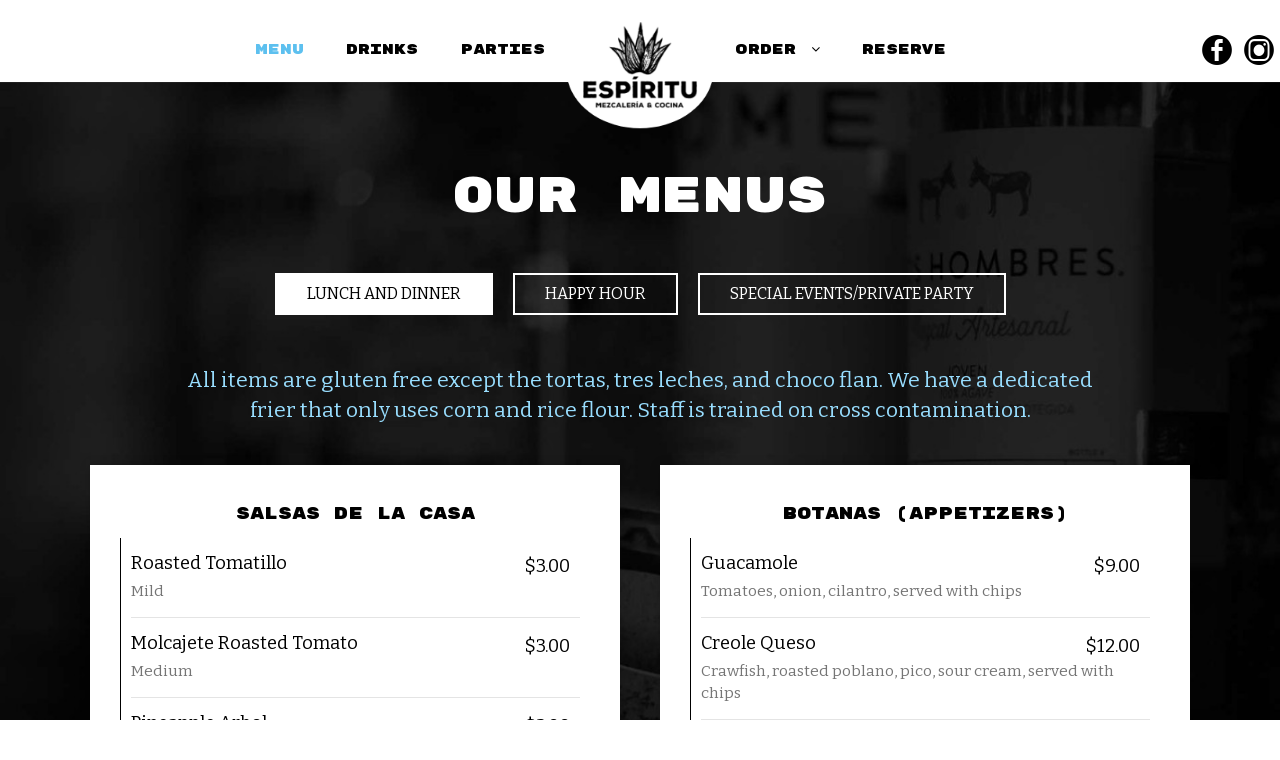

--- FILE ---
content_type: text/html; charset=utf-8
request_url: https://espiritunola.com/new-orleans-warehouse-district-espiritu-mezcaleria-food-menu
body_size: 87716
content:
<!DOCTYPE html>
<html lang="en"><head><!-- Google tag (gtag.js) --><script async="async" src="https://www.googletagmanager.com/gtag/js?id=G-VG24VK2VKT"></script><script>
    window.dataLayer = window.dataLayer || [];
    function gtag(){dataLayer.push(arguments);}
    gtag('set', 'linker', {'domains': ['tmt.spotapps.co','spothopperapp.com']});
    gtag('js', new Date());
    gtag('config', 'G-8MG30M8PEK');
    gtag('config', 'G-VG24VK2VKT');
  </script><!-- wcache 2026-01-23 14:01:16.154283Z --><!--
smart_footer: true,
smart_footer_version: 2,
scripting_active: false
--><meta charset="utf-8"/><meta content="IE=edge" http-equiv="X-UA-Compatible"/><meta content="width=device-width, initial-scale=1" name="viewport"/><meta content="" name="description"/><meta content="" name="author"/><title>Espiritu Mezcaleria - Food Menu</title><script>document.cookie='resolution='+Math.max(screen.width,screen.height)+("devicePixelRatio" in window ? ","+devicePixelRatio : ",1")+'; path=/';</script><link href="https://static.spotapps.co/web/espiritunola--com/apple-touch-icon.png" rel="apple-touch-icon" sizes="180x180"/><link href="https://static.spotapps.co/web/espiritunola--com/favicon-32x32.png" rel="icon" sizes="32x32" type="image/png"/><link href="https://static.spotapps.co/web/espiritunola--com/favicon-16x16.png" rel="icon" sizes="16x16" type="image/png"/><link href="https://static.spotapps.co/web/espiritunola--com/site.webmanifest" rel="manifest"/><link color="#000000" href="https://static.spotapps.co/web/espiritunola--com/safari-pinned-tab.svg" rel="mask-icon"/><meta content="#ffffff" name="msapplication-TileColor"/><meta content="#ffffff" name="theme-color"/><link href="https://static.spotapps.co/web/espiritunola--com/lib/bootstrap/css/bootstrap.min.css" rel="stylesheet"/><link href="https://static.spotapps.co/web/espiritunola--com/lib/custom-scrollbar/jquery.mCustomScrollbar.css" rel="stylesheet"/><link href="https://static.spotapps.co/web/espiritunola--com/lib/font-awesome-4.7.0/css/font-awesome.min.css" rel="stylesheet"/><link href="https://static.spotapps.co/web/espiritunola--com/lib/hover_css/css/hover-min.css" rel="stylesheet"/><link href="https://static.spotapps.co/web/espiritunola--com/lib/owlcarousel/owl.carousel.min.css" rel="stylesheet"/><link href="https://static.spotapps.co/web/espiritunola--com/lib/owlcarousel/owl.theme.default.min.css" rel="stylesheet"/><link href="https://static.spotapps.co/web-lib/leaflet/leaflet@1.3.1/dist/leaflet.css" rel="stylesheet"/><link href="https://static.spotapps.co/web/espiritunola--com/css/style.css?version2" rel="stylesheet"/><link href="https://static.spotapps.co/web/espiritunola--com/css/bottom_navigation_v1.css?v1631532802" rel="stylesheet"/><link href="css/custom.css?v1666862027&domain=espiritunola.com" rel="stylesheet"/><link href="https://static.spotapps.co/web/espiritunola--com/lib/icons_font/css/social_icons.css" rel="stylesheet"/><!--[if IE 7]><link rel="stylesheet" href="lib/icons_font/css/social_icons-ie7.css"><![endif]--><!--[if lt IE 9]>
    <script src="//oss.maxcdn.com/libs/html5shiv/3.7.0/html5shiv.js"></script>
    <script src="//oss.maxcdn.com/libs/respond.js/1.4.2/respond.min.js"></script>
    <![endif]--><style>

      .webkit-mobile-body>div:first-child{
          -webkit-overflow-scrolling: touch;
      }

      .food-menu-page:before {
                  background-image: url('https://static.spotapps.co/web/espiritunola--com/custom/our_menus_back.jpg');
                      }

            	@media (max-width: 1023px) {
      		.food-menu-grid .food-item-holder {
      	    text-align: right;
      	  }
      	  .food-menu-grid .food-item-title {
      	    display: block;
      	    text-align: left;
      	  }
      	  .food-menu-grid .food-price {
      	    float: none;
      	  }
      	  .food-menu-grid .food-item-description {
      	    text-align: left;
      	  }
      	}
      
    </style><link href="https://static.spotapps.co/websites/mt/css/general-food-menu-patch.css" rel="stylesheet"/><script src="https://static.spotapps.co/websites/lib/lazysizes/lazysizes.min.js" async=""></script><script>
function ga_check(){
  return true;
}
</script><script>
function universal_ga(action, type, category, ev_action, label){
  if(typeof ga === 'function')
  {
    if(!(action && label))
      ga(action, type, category)
    else
      ga(action, type, category, ev_action, label)
  }

  if(typeof gtag === 'function')
  {
    if(!(action && label))
    {
      hash = category
      ev_label = hash["eventLabel"]
      var splits = ev_label.match(/.{1,100}/g) ?? [];
      delete(hash["eventLabel"])

      if(splits.length <= 1)
        hash["eventLabel"] = ev_label
      else
      {
        for (let i = 0; i < splits.length; i++) {
          var key = "eventLabel_"+i
          hash[key] = splits[i]
        }
      }
      console.log(hash)
      gtag("event", hash["eventCategory"], hash);
    }
    else
    {
      var hash = {
        eventCategory: category,
        eventAction: ev_action
      }

      var splits = label.match(/.{1,100}/g) ?? [];
      if(splits.length <= 1)
        hash["eventLabel"] = label
      else
      {
        for (let i = 0; i < splits.length; i++) {
          var key = "eventLabel_"+i
          hash[key] = splits[i]
        }
      }
      gtag("event", hash["eventCategory"], hash);
    }
  }
}
</script><script>    function getPromotionUrlParams(){
      var params_str = sessionStorage.getItem('shUrlParams');
      if (params_str != null){
        return JSON.parse(params_str);
      }else{
        return {};
      }
    }

    function getPromotionSourceDetails(){
        var params_str = localStorage.getItem('promotionSourceDetails');
        if (params_str != null){
          return JSON.parse(params_str);
        }else{
          return {};
        }
    }

    function getLastEmailVisitInDays(){
      var promotionSourceDetails = getPromotionSourceDetails();
      if (!promotionSourceDetails['last_visit_email'] ){
        return null;
      }
      return Math.floor((new Date() - new Date(promotionSourceDetails['last_visit_email'])) / (1000 * 60 * 60 * 24));
    }

    function getLastSocialVisitInDays(){
      var promotionSourceDetails = getPromotionSourceDetails();
      if (!promotionSourceDetails['last_visit_social'] ){
        return null;
      }
      return Math.floor((new Date() - new Date(promotionSourceDetails['last_visit_social'])) / (1000 * 60 * 60 * 24));
    }

    var shUrlParams = getPromotionUrlParams();
    var promotionSourceDetails = getPromotionSourceDetails();

    new URL(document.location).searchParams.forEach(function(value, paramName){

     shUrlParams[paramName] = value;

     if (paramName == 'source' && value =='social' ){
       promotionSourceDetails['last_visit_social'] = new Date();
       localStorage.setItem('promotionSourceDetails', JSON.stringify(promotionSourceDetails));
     }

     if (paramName == 'source' && value =='email' ){
       promotionSourceDetails['last_visit_email'] = new Date();
       localStorage.setItem('promotionSourceDetails', JSON.stringify(promotionSourceDetails));
     }

    });

    sessionStorage.setItem('shUrlParams', JSON.stringify(shUrlParams))
</script></head><body class="drink-menu   "><div class="food-menu-page"><header><style>

  .navbar-fixed-top,
  .navbar-normal .navigation-sections{
    -moz-transition: all 0.3s ease-in-out;
    -webkit-transition: all 0.3s ease-in-out;
    -o-transition: all 0.3s ease-in-out;
    transition: all 0.3s ease-in-out;
  }
  .navbar-normal{
      background-image: url(https://static.spotapps.co/web/espiritunola--com/assets/header.png);
  }
  .navigation-left li a,
  .navigation-right li a{
      padding: 10px 15px;
      font-size: 14px;
      font-family: 'Rubik Mono One', cursive;
      color: #000;
  }
  .nav-v2 .navigation-left li.active a,
  .nav-v2 .navigation-right li.active a,
  .nav-v2 .navigation-left li a:hover,
  .nav-v2 .navigation-right li a:hover,
  .nav-v2 .navigation-left li a:focus,
  .nav-v2 .navigation-right li a:focus {
    color: #5dc0ef;
  }
  .nav-v2 .social-icon {
    color: #000;
    -moz-transition: all 0.3s ease-in-out;
    -webkit-transition: all 0.3s ease-in-out;
    -o-transition: all 0.3s ease-in-out;
    transition: all 0.3s ease-in-out;
  }
  .nav-v2-home-btn {
    width: 160px;
    margin-left: -80px;
          border-radius: 50%;
      }

  li.drop-down-link {
    position: relative;
  }
  li.drop-down-link .active {
    color: #5dc0ef;
  }
  li.drop-down-link .sub-menu {
    display: none;
    position: absolute;
    padding: 5px 0 2px;
          width: 100%;
      left: 0;
        background-color: #fff;
    color: #000;
    font-family: 'Rubik Mono One', cursive;
    text-align: center;
    margin-top: 5px;
  }
  li.drop-down-link .sub-menu a {
    display: block;
    padding: 0;
    color: #000;
    text-transform: uppercase;
    font-family: 'Rubik Mono One', cursive;
    opacity: 1;
  }
  li.active.drop-down-link .sub-menu a {
    color: #000;
  }
  li.drop-down-link .sub-menu a:hover,
  li.drop-down-link .sub-menu a:focus {
    text-decoration: none;
    color: #5dc0ef;
  }
  li.outside-link {
    text-transform: uppercase;
  }
  @media (max-width: 1023px) {
    .nav-v2 .social-icon {
      color: #fff;
    }
  }
  @media (max-width: 767px) {
    .navigation-bootstrap .header-logo,
    .navigation-bootstrap.nav-scroll .header-logo {
      height: 50px;
    }
    li.outside-link {
      display: block;
    }
  }

      .navbar-normal,
    .nav-v2-home-btn {
      height: 140px;
    }
    .navbar-normal .navigation-sections {
      margin-top: 30px;
    }
    .navbar-normal.nav-scroll,
    .nav-v2-home-btn.nav-scroll {
      height: 120px;
    }
    .navbar-normal.nav-scroll .navigation-sections{
      margin-top: 20px;
    }
    .navigation-bootstrap {
      padding: 10px 0;
    }
    .navigation-bootstrap.nav-scroll {
      padding: 0px 0;
    }
    .navigation-bootstrap .header-logo {
      -moz-transition: all 0.3s ease-in-out;
    -webkit-transition: all 0.3s ease-in-out;
    -o-transition: all 0.3s ease-in-out;
    transition: all 0.3s ease-in-out;
    }
    .navigation-bootstrap .header-logo img {
      max-width: 100%;
      -moz-transition: all 0.3s ease-in-out;
    -webkit-transition: all 0.3s ease-in-out;
    -o-transition: all 0.3s ease-in-out;
    transition: all 0.3s ease-in-out;
    }
    .navigation-bootstrap.nav-scroll .header-logo img {
      max-width: 80%;
    }
    @media (max-width: 767px) {
      .navigation-bootstrap .header-logo {
        height: 70px;
      }
      .navigation-bootstrap.nav-scroll .header-logo {
        height: 50px;
      }
    }
  
      @media (max-width: 1023px) {
      .navbar-collapse.collapse,
      .navbar-collapse.collapse.in {
        background-color: transparent;
        width: 100%;
      }
      .navbar-inverse .navbar-collapse {
        border-color: transparent;
      }
      .navbar-inverse,
      .drink-menu .navbar-inverse {
        background-color: #fff;
        -webkit-box-shadow: 0px 2px 5px 0px rgba(0,0,0,0.2);
        -moz-box-shadow: 0px 2px 5px 0px rgba(0,0,0,0.2);
        box-shadow: 0px 2px 5px 0px rgba(0,0,0,0.2);
        -moz-transition: all 0.3s ease-in-out;
        -webkit-transition: all 0.3s ease-in-out;
        -o-transition: all 0.3s ease-in-out;
        transition: all 0.3s ease-in-out;
      }
      .navbar-inverse .navbar-nav>li>a,
      .navbar-inverse .navbar-nav>.active>a, .navbar-inverse .navbar-nav>.active>a:focus, .navbar-inverse .navbar-nav>.active>a:hover {
        color: #000;
        background-color: transparent;
        border: none;
      }
      .nav-v2 .social-icon {
        color: #000;
      }
      .header-logo {
        display: block;
        height: 100%;
      }
      .header-logo img {
        position: relative;
        top: 50%;
        -webkit-transform: translateY(-50%);
        -ms-transform: translateY(-50%);
        transform: translateY(-50%);
      }
    }
    @media (max-width: 767px) {
      .navbar-inverse .navbar-toggle {
        border-color: #000;
      }
      .navbar-inverse .navbar-toggle .icon-bar {
        background-color: #000;
      }
    }
  
</style><a class="nav-v2-home-btn" href="/#"><span class="visuallyhidden">navigation logo</span></a><!-- nav --><nav class="nav-v2 navbar-normal navbar-fixed-top" id="navbar-normal" role="navigation"><div class="visuallyhidden" id="skip"><a href="#content">Skip to Main Content</a></div><div class="navigation-sections"><div class="navigation-left pull-left"><ul class="pull-right"><li class="active nav-menu-page"><a class="" href="/new-orleans-warehouse-district-espiritu-mezcaleria-food-menu" id="/New-Orleans-Warehouse-District-Espiritu-Mezcaleria-food-menu_link" target="_self">
                                    Menu
                                    
                                </a></li><li class=" "><a class="" href="/new-orleans-warehouse-district-espiritu-mezcaleria-drink-menu" id="/New-Orleans-Warehouse-District-Espiritu-Mezcaleria-drink-menu_link" target="_self">
                                    Drinks
                                    
                                </a></li><li class=" nav-parties-link"><a class="link-parties-sh" href="https://tmt.spotapps.co/private-parties?spot_id=83137&callback_url=http://espiritunola.com/new-orleans-warehouse-district-espiritu-mezcaleria-food-menu#" id="https://tmt.spotapps.co/private-parties?spot_id=83137&callback_url=http://espiritunola.com/new-orleans-warehouse-district-espiritu-mezcaleria-food-menu#_link" target="_self">
                                    Parties
                                    
                                </a></li></ul></div><ul class="navigation-social pull-right"><li class="social-links"><a class="pull-left" href="https://www.facebook.com/1819488644831568" target="_blank"><i class="social-icon icon-facebook_icon"></i><span>Facebook page</span></a><a class="pull-left contact-icon" href="https://www.instagram.com/espiritunola" target="_blank"><i class="social-icon icon-instagram_icon"></i><span>Instagram page</span></a></li></ul><div class="navigation-right pull-right"><ul class="pull-left"><li class=" drop-down-link"><a class="drop-down" href="#" id="#_link" target="">
                                    ORDER
                                                                          <i aria-hidden="true" class="fa fa-angle-down"></i><i aria-hidden="true" class="fa fa-angle-up"></i></a><div class="sub-menu"><a class="sub-menu-link" href="https://www.toasttab.com/espiritu/v3" target="_self">
                                       Pick-up                                       </a><a class="sub-menu-link" href="https://www.dliverynola.com/en/store/Espiritu/1084294" target="_blank">
                                       Delivery                                       </a></div></li><li class=" outside-link"><a class="link-class" href="/#custom_html_1" id="/#custom_html_1_link" target="_self">
                                    Reserve
                                    
                                </a></li></ul></div></div></nav><nav class="nav-v2 navigation-bootstrap navbar navbar-inverse navbar-fixed-top" id="navbar" role="navigation"><div><div class="navbar-header"><button class="navbar-toggle" data-target="#navbar-collapse-1" data-toggle="collapse" type="button"><span class="sr-only">Toggle navigation</span><span class="icon-bar"></span><span class="icon-bar"></span><span class="icon-bar"></span></button></div><a class="header-logo" href="/#"><img alt="Espiritu Mezcaleria logo" class="img-responsive" src="https://static.spotapps.co/web/espiritunola--com/custom/logo.jpg"/></a><ul class="socialnav"><li class="social-links"><a class="pull-left" href="https://www.facebook.com/1819488644831568" target="_blank"><i class="social-icon icon-facebook_icon"></i><span>Facebook page</span></a><a class="pull-left contact-icon" href="https://www.instagram.com/espiritunola" target="_blank"><i class="social-icon icon-instagram_icon"></i><span>Instagram page</span></a></li></ul><div class="collapse navbar-collapse" id="navbar-collapse-1"><ul class="nav navbar-nav navbar-right"><li class="active nav-menu-page"><a class="" href="/new-orleans-warehouse-district-espiritu-mezcaleria-food-menu" id="/New-Orleans-Warehouse-District-Espiritu-Mezcaleria-food-menu_link" target="_self">
                            Menu                                                    </a></li><li class=" "><a class="" href="/new-orleans-warehouse-district-espiritu-mezcaleria-drink-menu" id="/New-Orleans-Warehouse-District-Espiritu-Mezcaleria-drink-menu_link" target="_self">
                            Drinks                                                    </a></li><li class=" nav-parties-link"><a class="link-parties-sh" href="https://tmt.spotapps.co/private-parties?spot_id=83137&callback_url=http://espiritunola.com/new-orleans-warehouse-district-espiritu-mezcaleria-food-menu#" id="https://tmt.spotapps.co/private-parties?spot_id=83137&callback_url=http://espiritunola.com/new-orleans-warehouse-district-espiritu-mezcaleria-food-menu#_link" target="_self">
                            Parties                                                    </a></li><li class=" drop-down-link"><a class="drop-down" href="#" id="#_link" target="">
                            ORDER                                                          <i aria-hidden="true" class="fa fa-angle-down"></i><i aria-hidden="true" class="fa fa-angle-up"></i></a><div class="sub-menu"><a class="sub-menu-link" href="https://www.toasttab.com/espiritu/v3" target="_self">
                               Pick-up                               </a><a class="sub-menu-link" href="https://www.dliverynola.com/en/store/Espiritu/1084294" target="_blank">
                               Delivery                               </a></div></li><li class="outside-link"><a class="sub-menu-link" href="https://www.toasttab.com/espiritu/v3" target="_self">
                               Pick-up                               </a><a class="sub-menu-link" href="https://www.dliverynola.com/en/store/Espiritu/1084294" target="_blank">
                               Delivery                               </a></li><li class=" outside-link"><a class="link-class" href="/#custom_html_1" id="/#custom_html_1_link" target="_self">
                            Reserve                                                    </a></li></ul></div></div></nav></header><main id="content" role="main"><article><div class="food-menu-v2-wrapper section-wrapper menu-item-photos" id="food"><h1 class="section-header">Our Menus</h1><div class="food-menu-nav"><a class="food-menu-nav-item menu_48126_link custom-temp-btn hvr-fade" href="48126" id="Lunch"><span>Lunch and Dinner</span></a><a class="food-menu-nav-item menu_919084_link custom-temp-btn hvr-fade" href="919084" id="Happy"><span>Happy Hour</span></a><a class="food-menu-nav-item menu_919094_link custom-temp-btn hvr-fade" href="919094" id="Special"><span>Special Events/Private Party</span></a></div><div class="container"><div class="food-menu-holder"><div aria-labelledby="Lunch" class="menu_48126 food-menu-grid" style="display:none"><div class="food-menu-grid-sizer"></div><div class="food-menu-grid-item food-menu-grid-item--width2"><div class="menu-description"><p>All items are gluten free except the tortas, tres leches, and choco flan. We have a dedicated frier that only uses corn and rice flour.  Staff is trained on cross contamination.</p></div></div><div class="food-menu-grid-item "><section><div class="food-menu-grid-item-content"><h2>Salsas de la Casa</h2><div class="food-menu-content"><div class="food-item-holder" id="menu_item_589128"><!-- START the SH menu item photo --><!-- END the SH menu item photo --><div class="food-item-title"><h3>Roasted Tomatillo</h3></div><div class="food-price">$3.00</div><div class="food-item-description">Mild</div></div><div class="food-item-holder" id="menu_item_589129"><!-- START the SH menu item photo --><!-- END the SH menu item photo --><div class="food-item-title"><h3>Molcajete Roasted Tomato</h3></div><div class="food-price">$3.00</div><div class="food-item-description">Medium</div></div><div class="food-item-holder" id="menu_item_589130"><!-- START the SH menu item photo --><!-- END the SH menu item photo --><div class="food-item-title"><h3>Pineapple Arbol</h3></div><div class="food-price">$3.00</div><div class="food-item-description">Spicy</div></div><div class="food-item-holder" id="menu_item_589131"><!-- START the SH menu item photo --><!-- END the SH menu item photo --><div class="food-item-title"><h3>Flight of Three Salsas</h3></div><div class="food-price">$9.00</div><div class="food-item-description"></div></div></div></div></section></div><!-- end of food menu grod item --><div class="food-menu-grid-item "><section><div class="food-menu-grid-item-content"><h2>Botanas (appetizers)</h2><div class="food-menu-content"><div class="food-item-holder" id="menu_item_589132"><!-- START the SH menu item photo --><!-- END the SH menu item photo --><div class="food-item-title"><h3>Guacamole</h3></div><div class="food-price">$9.00</div><div class="food-item-description">Tomatoes, onion, cilantro, served with chips</div></div><div class="food-item-holder" id="menu_item_589133"><!-- START the SH menu item photo --><!-- END the SH menu item photo --><div class="food-item-title"><h3>Creole Queso</h3></div><div class="food-price">$12.00</div><div class="food-item-description">Crawfish, roasted poblano, pico, sour cream, served with chips</div></div><div class="food-item-holder" id="menu_item_589134"><!-- START the SH menu item photo --><!-- END the SH menu item photo --><div class="food-item-title"><h3>Huitlacoche Quesadillas</h3></div><div class="food-price">$16.00</div><div class="food-item-description">mexican corn truffles, queso chihuahua, pico de gallo, set of 3</div></div><div class="food-item-holder" id="menu_item_3516169"><!-- START the SH menu item photo --><!-- END the SH menu item photo --><div class="food-item-title"><h3>Cheese Quesadilla</h3></div><div class="food-price">$10.00</div><div class="food-item-description">Large tortilla filled with Chihuahua Cheese, served with pico, guac, and sour cream on the side. Add chicken pork, steak, or shrimp.</div></div><div class="food-item-holder" id="menu_item_3516183"><!-- START the SH menu item photo --><!-- END the SH menu item photo --><div class="food-item-title"><h3>Veraduras</h3></div><div class="food-price">$7.00</div><div class="food-item-description">House pickled vegetables served escabeche style</div></div><div class="food-item-holder" id="menu_item_3516323"><!-- START the SH menu item photo --><!-- END the SH menu item photo --><div class="food-item-title"><h3>Cup Tortilla Soup</h3></div><div class="food-price">$6.00</div><div class="food-item-description">Traditional vegetable soup topped with avocado, queso fresco, and crispy tortilla strips. Vegan without the cheese.</div></div><div class="food-item-holder" id="menu_item_3516327"><!-- START the SH menu item photo --><!-- END the SH menu item photo --><div class="food-item-title"><h3>Cup Pozole</h3></div><div class="food-price">$8.00</div><div class="food-item-description">Traditional pork pozole rojo. Hominy soup with cabbage and radish.</div></div></div></div></section></div><!-- end of food menu grod item --><div class="food-menu-grid-item "><section><div class="food-menu-grid-item-content"><h2>Ceviches</h2><div class="food-menu-content"><div class="food-item-holder" id="menu_item_1278348"><!-- START the SH menu item photo --><!-- END the SH menu item photo --><div class="food-item-title"><h3>Fish Ceviche</h3></div><div class="food-price">$13.00</div><div class="food-item-description">Fresh Gulf catch in leche de tigre (coconut milk, lime, serrano pepper) served with cucumber, cilantro, onion, and tortilla chips</div></div><div class="food-item-holder" id="menu_item_3516342"><!-- START the SH menu item photo --><!-- END the SH menu item photo --><div class="food-item-title"><h3>Shrimp Agua Chile</h3></div><div class="food-price">$14.00</div><div class="food-item-description">Gulf shrimp in a cucumber, lime, and jalapeno marinade served with jicama, pineapple, onion, cilantro, and tortilla chips.</div></div></div></div></section></div><!-- end of food menu grod item --><div class="food-menu-grid-item "><section><div class="food-menu-grid-item-content"><h2>Tacos</h2><div class="food-menu-content"><div class="food-item-holder" id="menu_item_589136"><!-- START the SH menu item photo --><!-- END the SH menu item photo --><div class="food-item-title"><h3>Crispy Shrimp</h3></div><div class="food-price">$18.00</div><div class="food-item-description">3 Crispy Shrimp Tacos with Mango habanero aioli, pickled onion</div></div><div class="food-item-holder" id="menu_item_589137"><!-- START the SH menu item photo --><!-- END the SH menu item photo --><div class="food-item-title"><h3>Baja Fish</h3></div><div class="food-price">$15.00</div><div class="food-item-description">3 Tempura Fried Fish tacos with Napa cabbage slaw, chipotle aioli</div></div><div class="food-item-holder" id="menu_item_1278371"><!-- START the SH menu item photo --><!-- END the SH menu item photo --><div class="food-item-title"><h3>Lengua</h3></div><div class="food-price">$18.00</div><div class="food-item-description">3 Marinated beef tongue tacos with yellow mole, jicama</div></div><div class="food-item-holder" id="menu_item_685221"><!-- START the SH menu item photo --><!-- END the SH menu item photo --><div class="food-item-title"><h3>Carne Asada</h3></div><div class="food-price">$18.00</div><div class="food-item-description">3 Marinated flank steak tacos with macha salsa, cilantro, onions</div></div><div class="food-item-holder" id="menu_item_589139"><!-- START the SH menu item photo --><!-- END the SH menu item photo --><div class="food-item-title"><h3>Cochinita Pibil</h3></div><div class="food-price">$15.00</div><div class="food-item-description">3 Marinated pulled pork tacos with pickled onions, cilantro</div></div><div class="food-item-holder" id="menu_item_589140"><!-- START the SH menu item photo --><!-- END the SH menu item photo --><div class="food-item-title"><h3>Chicken Tinga</h3></div><div class="food-price">$13.00</div><div class="food-item-description">3 Marinated chicken tacos with diced onions, cilantro</div></div><div class="food-item-holder" id="menu_item_589138"><!-- START the SH menu item photo --><!-- END the SH menu item photo --><div class="food-item-title"><h3>Sweet Potato</h3></div><div class="food-price">$12.00</div><div class="food-item-description">3 Sweet potato tacos with black beans, soyrizo, cotija cheese, pico</div></div><div class="food-item-holder" id="menu_item_589141"><!-- START the SH menu item photo --><!-- END the SH menu item photo --><div class="food-item-title"><h3>Cauliflower</h3></div><div class="food-price">$15.00</div><div class="food-item-description">3 Cauliflower tacos with walnut habanero crema, pepitas, pickled beets, chimichurri, and cilantro (vegan)</div></div><div class="food-item-holder" id="menu_item_3516352"><!-- START the SH menu item photo --><!-- END the SH menu item photo --><div class="food-item-title"><h3>Mushroom Tinga</h3></div><div class="food-price">$15.00</div><div class="food-item-description">3 tacos: locally harvested oyster mushrooms in house tinga sauce topped with onion and cilantro (vegan)</div></div><div class="food-item-holder" id="menu_item_3516361"><!-- START the SH menu item photo --><!-- END the SH menu item photo --><div class="food-item-title"><h3>Rajas</h3></div><div class="food-price">$15.00</div><div class="food-item-description">3 tacos: poblano, soyrizo, pickled onion, corn in a spicy verde salsa (vegan)</div></div><div class="food-item-holder" id="menu_item_3516367"><!-- START the SH menu item photo --><!-- END the SH menu item photo --><div class="food-item-title"><h3>Birria</h3></div><div class="food-price">$18.00</div><div class="food-item-description">3 tacos: lamb barbacoa and queso chihuahua grilled in the barbacoa consume, served with consume on the side for dipping, onion, and cilantro.</div></div></div></div></section></div><!-- end of food menu grod item --><div class="food-menu-grid-item "><section><div class="food-menu-grid-item-content"><h2>Tortas (Sandwhiches)</h2><div class="food-menu-description"><p>Mexico City style sandwiches, all served with fries</p></div><div class="food-menu-content"><div class="food-item-holder" id="menu_item_589142"><!-- START the SH menu item photo --><!-- END the SH menu item photo --><div class="food-item-title"><h3>Carne Asada</h3></div><div class="food-price">$16.00</div><div class="food-item-description">Flank steak, avocado, chimichurri, pickled onion</div></div><div class="food-item-holder" id="menu_item_589143"><!-- START the SH menu item photo --><!-- END the SH menu item photo --><div class="food-item-title"><h3>Chicken Adobo</h3></div><div class="food-price">$14.00</div><div class="food-item-description">Adobo marinated chicken, black beans, napa cabbage slaw, avocado</div></div><div class="food-item-holder" id="menu_item_3516380"><!-- START the SH menu item photo --><!-- END the SH menu item photo --><div class="food-item-title"><h3>Cochinita Pibil Torta</h3></div><div class="food-price">$14.00</div><div class="food-item-description">Yucatan marinated pulled pork, chipotle mayo, onions, cilantro</div></div><div class="food-item-holder" id="menu_item_3516383"><!-- START the SH menu item photo --><!-- END the SH menu item photo --><div class="food-item-title"><h3>Birria</h3></div><div class="food-price">$19.00</div><div class="food-item-description">Lamb barbocoa, lamb consume, pickled onion, arugala, cilantro, tomato, served with consume for dipping.</div></div></div></div></section></div><!-- end of food menu grod item --><div class="food-menu-grid-item "><section><div class="food-menu-grid-item-content"><h2>Platos</h2><div class="food-menu-content"><div class="food-item-holder" id="menu_item_589144"><!-- START the SH menu item photo --><!-- END the SH menu item photo --><div class="food-item-title"><h3>Lamb Mole</h3></div><div class="food-price">$22.00</div><div class="food-item-description">slow cooked lamb in homemade mole negro over Mexican rice. Topped with pepitas and cilantro. Served with side of tortillas.</div></div><div class="food-item-holder" id="menu_item_589146"><!-- START the SH menu item photo --><!-- END the SH menu item photo --><div class="food-item-title"><h3>Tijuana Caesar Salad</h3></div><div class="food-price">$12.00</div><div class="food-item-description">little gems lettuce, housemade caesar dressing, cotija</div></div><div class="food-item-holder" id="menu_item_3516387"><!-- START the SH menu item photo --><!-- END the SH menu item photo --><div class="food-item-title"><h3>Cheese Chile Relleno</h3></div><div class="food-price">$16.00</div><div class="food-item-description">Lightly friend poblano pepper stuffed with cheese and topped with relleno salsa, served with side salad, rice, and tortillas</div></div><div class="food-item-holder" id="menu_item_3516398"><!-- START the SH menu item photo --><!-- END the SH menu item photo --><div class="food-item-title"><h3>Chile Relleno with Beef Picadillo</h3></div><div class="food-price">$22.00</div><div class="food-item-description">Lightly fried poblano pepper stuffed with house ground beef, vegetables, herbs and spices topped in relleno salsa. Served with side salad, Mexican rice, and tortillas.</div></div><div class="food-item-holder" id="menu_item_3516399"><!-- START the SH menu item photo --><!-- END the SH menu item photo --><div class="food-item-title"><h3>Tortilla Soup</h3></div><div class="food-price">$11.00</div><div class="food-item-description">Bowl of our famous vegetable soup topped with avocado, queso fresco, and crispy tortilla strips. Vegan without the cheese.</div></div><div class="food-item-holder" id="menu_item_3516429"><!-- START the SH menu item photo --><!-- END the SH menu item photo --><div class="food-item-title"><h3>Pozole</h3></div><div class="food-price">$16.00</div><div class="food-item-description">Pork pozole rojo. Hominy soup with cabbage and radish</div></div></div></div></section></div><!-- end of food menu grod item --><div class="food-menu-grid-item "><section><div class="food-menu-grid-item-content"><h2>Sides</h2><div class="food-menu-content"><div class="food-item-holder" id="menu_item_589149"><!-- START the SH menu item photo --><!-- END the SH menu item photo --><div class="food-item-title"><h3>Elote</h3></div><div class="food-price">$5.00</div><div class="food-item-description">Served off the cobb, sour cream, cotija</div></div><div class="food-item-holder" id="menu_item_589147"><!-- START the SH menu item photo --><!-- END the SH menu item photo --><div class="food-item-title"><h3>Red Rice</h3></div><div class="food-price">$4.00</div><div class="food-item-description">Mexican red rice with onion, celery, and carrot</div></div><div class="food-item-holder" id="menu_item_589148"><!-- START the SH menu item photo --><!-- END the SH menu item photo --><div class="food-item-title"><h3>Black Beans</h3></div><div class="food-price">$4.00</div><div class="food-item-description"></div></div></div></div></section></div><!-- end of food menu grod item --><div class="food-menu-grid-item "><section><div class="food-menu-grid-item-content"><h2>Postres (Dessert)</h2><div class="food-menu-description"><p>House made sweet treats</p></div><div class="food-menu-content"><div class="food-item-holder" id="menu_item_3516479"><!-- START the SH menu item photo --><!-- END the SH menu item photo --><div class="food-item-title"><h3>Tres Leches</h3></div><div class="food-price">$9.00</div><div class="food-item-description">Moist cake with condensed cream and sweet cream icing</div></div><div class="food-item-holder" id="menu_item_3516480"><!-- START the SH menu item photo --><!-- END the SH menu item photo --><div class="food-item-title"><h3>Caramel Flan</h3></div><div class="food-price">$8.00</div><div class="food-item-description"></div></div><div class="food-item-holder" id="menu_item_4311267"><!-- START the SH menu item photo --><!-- END the SH menu item photo --><div class="food-item-title"><h3>Horchata Arroz con Leche</h3></div><div class="food-price">$6.00</div><div class="food-item-description">Almond and cinnamon flavored rice pudding served with dulce de leche</div></div><div class="food-item-holder" id="menu_item_4311269"><!-- START the SH menu item photo --><!-- END the SH menu item photo --><div class="food-item-title"><h3>Champurrado Lava Cake</h3></div><div class="food-price">$16.00</div><div class="food-item-description">Dark Chocolate cake filled with Mexican hot chocolate served with ice cream and house made candy glass flavored in citrus, chile, and caramel.</div></div><div class="food-item-holder" id="menu_item_4311270"><!-- START the SH menu item photo --><!-- END the SH menu item photo --><div class="food-item-title"><h3>Gluten Free Champurrado Lava Cake</h3></div><div class="food-price">$16.00</div><div class="food-item-description">All the flavor, none of the gluten: Dark Chocolate cake filled with Mexican hot chocolate served with ice cream and house made candy glass flavored in citrus, chile, and caramel.</div></div></div></div></section></div><!-- end of food menu grod item --><div class="food-menu-grid-item "><section><div class="food-menu-grid-item-content"><h2>Happy Hour</h2><div class="food-menu-description"><p>Served weekdays 3pm to 6 pm</p></div><div class="food-menu-content"><div class="food-item-holder" id="menu_item_4336923"><!-- START the SH menu item photo --><!-- END the SH menu item photo --><div class="food-item-title"><h3>Salsa Flight</h3></div><div class="food-price">$6.00</div><div class="food-item-description">Buy 2 salsas get 1 free on our house salsa flight of roasted tomato, tomatillo, and pineapple-arbol salsa</div></div><div class="food-item-holder" id="menu_item_4336924"><!-- START the SH menu item photo --><!-- END the SH menu item photo --><div class="food-item-title"><h3>Botanas Flight</h3></div><div class="food-price">$12.00</div><div class="food-item-description">Sampler of our 3 most popular appetizers: guac, tomato salsa, and creole queso</div></div><div class="food-item-holder" id="menu_item_4336925"><!-- START the SH menu item photo --><!-- END the SH menu item photo --><div class="food-item-title"><h3>Chicken tinga taco</h3></div><div class="food-price">$3.00</div><div class="food-item-description">A la carte chicken taco in tinga sauce with onion and cilantro</div></div><div class="food-item-holder" id="menu_item_4336927"><!-- START the SH menu item photo --><!-- END the SH menu item photo --><div class="food-item-title"><h3>Cochinita Pibil taco</h3></div><div class="food-price">$3.00</div><div class="food-item-description">A la carte Yucatan style pulled pork taco with pineapple-arbol salsa and picked onion</div></div><div class="food-item-holder" id="menu_item_4336928"><!-- START the SH menu item photo --><!-- END the SH menu item photo --><div class="food-item-title"><h3>Sweet Potato taco</h3></div><div class="food-price">$3.00</div><div class="food-item-description">a la carte sweet potato and soyrizo taco with black beans, pico de gallo and cotija cheese</div></div></div></div></section></div><!-- end of food menu grod item --></div><!-- end of food menu --><div aria-labelledby="Happy" class="menu_919084 food-menu-grid" style="display:none"><div class="food-menu-grid-sizer"></div><div class="food-menu-grid-item food-menu-grid-item--width2"><div class="menu-description"><p>Served weekdays 3pm - 6pm</p></div></div><div class="food-menu-grid-item "><section><div class="food-menu-grid-item-content"><h2>Small Bites</h2><div class="food-menu-content"><div class="food-item-holder" id="menu_item_4336951"><!-- START the SH menu item photo --><!-- END the SH menu item photo --><div class="food-item-title"><h3>Salsa Flight</h3></div><div class="food-price">$6.00</div><div class="food-item-description">Buy 2 salsas get 1 free on our house salsa flight of roasted tomato, tomatillo, and pineapple-arbol salsa</div></div><div class="food-item-holder" id="menu_item_4336953"><!-- START the SH menu item photo --><!-- END the SH menu item photo --><div class="food-item-title"><h3>Botanas Flight</h3></div><div class="food-price">$12.00</div><div class="food-item-description">Sampler of our 3 most popular appetizers: guac, tomato salsa, and creole queso</div></div></div></div></section></div><!-- end of food menu grod item --><div class="food-menu-grid-item "><section><div class="food-menu-grid-item-content"><h2>a la Carte Tacos</h2><div class="food-menu-description"><p>Tacos served individually so you can mix and match or just grab one</p></div><div class="food-menu-content"><div class="food-item-holder" id="menu_item_4336960"><!-- START the SH menu item photo --><!-- END the SH menu item photo --><div class="food-item-title"><h3>Chicken Tinga Taco</h3></div><div class="food-price">$3.00</div><div class="food-item-description">chicken in tinga sauce with onion and cilantro</div></div><div class="food-item-holder" id="menu_item_4336961"><!-- START the SH menu item photo --><!-- END the SH menu item photo --><div class="food-item-title"><h3>Cochinita Pibil Taco</h3></div><div class="food-price">$3.00</div><div class="food-item-description">Yucatan style pulled pork taco with pineapple-arbol salsa and picked onion</div></div><div class="food-item-holder" id="menu_item_4336962"><!-- START the SH menu item photo --><!-- END the SH menu item photo --><div class="food-item-title"><h3>Sweet Potato Taco</h3></div><div class="food-price">$3.00</div><div class="food-item-description">sweet potato and soyrizo taco with black beans, pico de gallo and cotija cheese</div></div></div></div></section></div><!-- end of food menu grod item --></div><!-- end of food menu --><div aria-labelledby="Special" class="menu_919094 food-menu-grid" style="display:none"><div class="food-menu-grid-sizer"></div><div class="food-menu-grid-item food-menu-grid-item--width2"><div class="menu-description"><p>Easy access family style lunch and dinners for groups</p></div></div><div class="food-menu-grid-item  food-menu-grid-item--width2"><section><div class="food-menu-grid-item-content"><h2>Prix Fixe Family Style</h2><div class="food-menu-description"><p>Easy access menus for groups</p></div><div class="food-menu-content"><div class="food-item-holder" id="menu_item_4336967"><!-- START the SH menu item photo --><!-- END the SH menu item photo --><div class="food-item-title"><h3>All the Meats</h3></div><div class="food-price">$60.00/Per Person</div><div class="food-item-description">Salsa, guacamole, queso, carne asada taco, pulled pork taco, chicken taco, ceasar salad, beans, rice, elote, choice of dessert</div></div><div class="food-item-holder" id="menu_item_4336969"><!-- START the SH menu item photo --><!-- END the SH menu item photo --><div class="food-item-title"><h3>Seafood Lovers</h3></div><div class="food-price">$60.00/Per Person</div><div class="food-item-description">Salsa, guacamole, queso, crispy shirmp taco, baja fish taco, sweet potato taco, ceasar salad, beans, rice, elote, choice of dessert</div></div><div class="food-item-holder" id="menu_item_4336971"><!-- START the SH menu item photo --><!-- END the SH menu item photo --><div class="food-item-title"><h3>Tacos Authenticos</h3></div><div class="food-price">$60.00/Per Person</div><div class="food-item-description">Salsa, guacamole, queso, birria taco, lengua taco, cochinita pibil taco, ceasar salad, beans, rice, elote, choice of dessert</div></div><div class="food-item-holder" id="menu_item_4336974"><!-- START the SH menu item photo --><!-- END the SH menu item photo --><div class="food-item-title"><h3>Premium Taco Dinner</h3></div><div class="food-price">$60.00/Per Person</div><div class="food-item-description">Salsa, guacamole, queso, carne asada taco, Crispy shrimp taco, birria taco, ceasar salad, beans, rice, elote, choice of dessert</div></div><div class="food-item-holder" id="menu_item_4336976"><!-- START the SH menu item photo --><!-- END the SH menu item photo --><div class="food-item-title"><h3>Vegetarian Dinner</h3></div><div class="food-price">$50.00/Per Person</div><div class="food-item-description">Salsa, guacamole, tortilla soup, sweet potato taco, mushroom tinga taco, rajas tacos, house pickled vegetable plate, beans, rice, elote, choice of dessert</div></div><div class="food-item-holder" id="menu_item_4336977"><!-- START the SH menu item photo --><!-- END the SH menu item photo --><div class="food-item-title"><h3>Vegan Dinner</h3></div><div class="food-price">$50.00/Per Person</div><div class="food-item-description">Salsa, guacamole, tortilla soup, cauliflower taco, mushroom tinga taco, rajas tacos, house pickled vegetable plate, beans, rice, choice of dessert</div></div></div></div></section></div><!-- end of food menu grod item --></div><!-- end of food menu --></div></div></div></article></main></div><style type="text/css">
    .navbar-fixed-bottom.nav-v1 {
        bottom: -100px;
    }
    .navbar-fixed-bottom.nav-v1 .nav.navbar-nav.navbar-right {
        background-color: #fff;
    }
    .navbar-fixed-bottom.nav-v1 .bottom-svg-border path,
    .navbar-fixed-bottom.nav-v1 .bottom-svg-border polygon {
      fill: #000;
    }
    .navbar-fixed-bottom.nav-v1 .bottom-list-item a {
        color: #000;
    }
    .navbar-fixed-bottom.nav-v1 .bottom-list-item a:hover,
    .navbar-fixed-bottom.nav-v1 .bottom-list-item a:focus {
        color: #98ddfe;
    }
</style><nav class="navbar-fixed-bottom nav-v1" id="bottom-navbar" role="navigation"><div><ul class="nav navbar-nav navbar-right"><li class="bottom-list-item "><a class="bottom-link " href="https://www.toasttab.com/espiritu/v3" id="bottom_link_4" target="_self">
                        Order                    </a></li><li class="bottom-list-item "><a class="bottom-link " href="https://tmt.spotapps.co/reservations?spot_id=83137&callback_url=http://espiritunola.com/new-orleans-warehouse-district-espiritu-mezcaleria-food-menu" id="bottom_link_3" target="_self">
                        Reserve                    </a></li><li class="bottom-list-item "><a class="bottom-link " href="https://tmt.spotapps.co/private-parties?spot_id=83137&callback_url=http://espiritunola.com/new-orleans-warehouse-district-espiritu-mezcaleria-food-menu" id="bottom_link_5" target="_self">
                        Parties                    </a></li></ul></div></nav><script src="https://static.spotapps.co/web/espiritunola--com/lib/jquery/jquery.min.js" type="text/javascript"></script><script src="https://static.spotapps.co/web/espiritunola--com/lib/bootstrap/js/bootstrap.min.js"></script><script src="https://static.spotapps.co/web/espiritunola--com/lib/masonry/masonry.pkgd.min.js"></script><!-- Script which will insert Shopping cart component (like MT does) --><!-- <script id="test_shopping_cart_script" src="https://static.spotapps.co/websites/mt/food-menu-plugins-v6.3.test.js"></script> --><script>
    
	$("#bottom_link_4").on("click", function(){
		if (ga_check())
			universal_ga('send', 'event', 'Button', 'Click', 'Order Online');
	});
	$("#bottom_link_3").on("click", function(){
		if (ga_check())
			universal_ga('send', 'event', 'Button', 'Click', 'Reserve');
	});
	$("#bottom_link_5").on("click", function(){
		if (ga_check())
			universal_ga('send', 'event', 'Button', 'Click', 'Private Party');
	});
  $('.header-logo, .nav-v2-home-btn').click(function(event) {
    if ( window.location.pathname == '/' || window.location.pathname == '/index.php') {
      event.preventDefault();
      var windowScrollTop = $(window).scrollTop();
      if(windowScrollTop > 150) {
        $('html, body').animate({scrollTop: 0}, 750);
      }
    }
  });

$(".banner-section a.banner-pin").click(function(e) {
    // target element id
    var id = $(this).attr('href');

    // target element
    var section = $(id);
    if (section.length === 0) {
        return;
    }

    // prevent standard hash navigation (avoid blinking in IE)
    e.preventDefault();

    // top position relative to the document
    var pos = section.offset().top - 100 + 10;

    // animated top scrolling
    $('body, html').animate({scrollTop: pos}, 750);
});

$( '.drop-down-link .drop-down' ).click(function(event) {
  event.preventDefault();
  event.stopPropagation();

  var drop_down = $(this).closest('.drop-down-link');
  var sub_menu = $(this).closest('.drop-down-link').find( '.sub-menu' );

  if ( $(sub_menu).is( ':hidden' ) ) {
    $(sub_menu).slideDown();
    $(drop_down).addClass('active');
  } else {
    $(sub_menu).slideUp();
    $(drop_down).removeClass('active');
  }
});
$(".sub-menu a").each(function() {
      if($(this).attr('href') == location.pathname){
        $(this).addClass("active");

      }
    });

    waitForWebfonts(['Rubik Mono One'], function() {
        setTimeout(setNavigationWidth, 50);
    });

    $( window ).resize(function() {
        setNavigationWidth();
    });

    function setNavigationWidth() {
        var leftWidth = (($('body').innerWidth())/ 2) - (160 / 2);
        var rightWidth = (($('body').innerWidth())/ 2) - (160 / 2) - $(".navigation-social").outerWidth();
        $(".navigation-left").width(leftWidth);
        $(".navigation-right").width(rightWidth);
        var aPadding = 15;
        var fontSize = 14;
        setItemsSidePadding(".navigation-right li a, .navigation-left li a", aPadding);
        setFontSize(".navigation-right li a, .navigation-left li a", fontSize);
        while($(".navigation-left").height() > 55 || $(".navigation-right").height() > 55) {
            //console.log("a padding: " + aPadding + " font-size: " + fontSize);
            if (aPadding > 7) {
                setItemsSidePadding(".navigation-right li a, .navigation-left li a", aPadding--);
            } else {
                if (fontSize > 12) {
                    setFontSize(".navigation-right li a, .navigation-left li a", fontSize--);
                } else {
                    break;
                }
            }
        }
        $(".navigation-sections").css({"visibility":"visible"});
    }

    function getSizeInPixels(size) {
        return size.toString() + "px";
    }

    function setItemsSidePadding(selection, padding) {
        $(selection).css({"padding-left": getSizeInPixels(padding), "padding-right": getSizeInPixels(padding)});
    }

    function setItemsWidth(selection, width) {
        $(selection).css({"width": getSizeInPixels(width)});
    }

    function setFontSize(selection, fontSize) {
        $(selection).css({"font-size": getSizeInPixels(fontSize)});
    }

    function waitForWebfonts(fonts, callback) {
    var loadedFonts = 0;
    for(var i = 0, l = fonts.length; i < l; ++i) {
        (function(font) {
            var node = document.createElement('span');
            // Characters that vary significantly among different fonts
            node.innerHTML = 'giItT1WQy@!-/#';
            // Visible - so we can measure it - but not on the screen
            node.style.position      = 'absolute';
            node.style.left          = '-10000px';
            node.style.top           = '-10000px';
            // Large font size makes even subtle changes obvious
            node.style.fontSize      = '300px';
            // Reset any font properties
            node.style.fontFamily    = 'sans-serif';
            node.style.fontVariant   = 'normal';
            node.style.fontStyle     = 'normal';
            node.style.fontWeight    = 'normal';
            node.style.letterSpacing = '0';
            document.body.appendChild(node);

            // Remember width with no applied web font
            var width = node.offsetWidth;

            node.style.fontFamily = font;

            var interval;
            function checkFont() {
                // Compare current width with original width
                if(node && node.offsetWidth != width) {
                    ++loadedFonts;
                    node.parentNode.removeChild(node);
                    node = null;
                }

                // If all fonts have been loaded
                if(loadedFonts >= fonts.length) {
                    if(interval) {
                        clearInterval(interval);
                    }
                    if(loadedFonts == fonts.length) {
                        callback();
                        return true;
                    }
                }
            };

            if(!checkFont()) {
                //console.log("Font: '" + font + "' not loaded.");
                interval = setInterval(checkFont, 50);
/*            } else {
                console.log("Font: '" + font + "' loaded successfully.");*/
            }
        })(fonts[i]);
    }
};

$(document).on('scroll', function (e) {

    if($(document).scrollTop() > 0) {
      $('.navbar-fixed-top').addClass('nav-scroll');
      $('.nav-v2-home-btn').addClass('nav-scroll');
    }else {
      $('.navbar-fixed-top').removeClass('nav-scroll');
      $('.nav-v2-home-btn').removeClass('nav-scroll');
    }

});
    setTimeout(function(){
        $('.navbar-fixed-bottom.nav-v1').addClass('show-bottom-nav'); triggerShowFooterEvents();
    }, 4000);
     $(document).ready(function() {
       // init Masonry
       $('.food-menu-grid').masonry({
         columnWidth: '.food-menu-grid-sizer',
         itemSelector: '.food-menu-grid-item',
         percentPosition: true,
         fitWidth: true
       });

       // Detect if the page is linked from Menu nav tab or Order nav tab
       if (window.location.search.includes('order=yes')) {
         $('nav .nav-menu-page').removeClass('active');
         $('nav .nav-order-menu-page').addClass('active');
       } else {
         $('nav .nav-order-menu-page').removeClass('active');
         $('nav .nav-menu-page').addClass('active');
       }

     });

    var active_tab;
    function showTab(className){
        if (active_tab) {
            $("."+active_tab).hide();
            $("."+active_tab+ "_link").removeClass("active");
        }
        $("."+className).show();
        active_tab = className;
        $("."+active_tab+ "_link").addClass("active");
    }

        showTab("menu_48126");
    
    $(".food-menu-v2-wrapper .food-menu-nav a.food-menu-nav-item").click(function(e) {
        var menu_id = $(this).attr('href');
        var food_menu_tab = $(".menu_"+menu_id);
        if (food_menu_tab.length === 0) {
            return;
        }

        // prevent standard hash navigation (avoid blinking in IE)
        e.preventDefault();

        showTab("menu_"+menu_id);

				// trigger Masonry layout
				$('.food-menu-grid').masonry('layout');
    });


        	$( window ).load(function() {
    	  // trigger Masonry layout
    	  $('.food-menu-grid').masonry('layout');
    	});
    
</script><script>

  var spot_id = 83137;
  var sh_generic_form_params=JSON.parse('{"generic_contact_form_active":true,"texting_permissions_active":true,"title":"Contact us","instructions":"Please fill out the form and we will be in touch.","reasons":["To host a special event","To get a special event catered","To reserve a table","To apply for a job","Other Questions"],"custom_hours":"","hours":"","active_tmt_cta_links":{"cta_private_party":"https://tmt.spotapps.co/private-parties?spot_id=83137","cta_catering":null,"cta_reservations":null,"cta_jobs":null},"label_for_texting_permission":"I’d like to get texts about specials, events, and other exclusive offers and announcements not available to general public"}');

  if (false){
    console.log("Check SpotHopper configuration. Probably there is no 'WEBSITE::DOMAIN_NAME' key for your website");
  }

  if (navigator.userAgent.match(/iPhone/i)
     || navigator.userAgent.match(/iPad/i)
     || navigator.userAgent.match(/iPod/i)){
    $(document).ready(function(){
          document.body.className += " " + "webkit-mobile-body";
    });
  }

  var promotion_url_param_domain = getPromotionUrlParams()['domain'];
  if ( promotion_url_param_domain && ( new URL(document.location).host == 'localhost:4000' || new URL(document.location).host == 'wcache.spotapps.co' ||  new URL(document.location).host == 'website-editor.spotapps.co' || new URL(document.location).host == 'website-editor-staging.spotapps.co' || new URL(document.location).host == 'wcache-staging.spotapps.co')){
    $("a[href^='/']").each(function(){
      if (this.href.indexOf('domain=') == -1){
        var sh_internal_url = new URL(this.href);
        sh_internal_url.searchParams.set("domain", promotion_url_param_domain);
        this.href = sh_internal_url.toString();
      }
    })
  }


  function cta_link_matches_href(href, url){
    var domain = 'espiritunola.com';
    if(typeof url === 'undefined'){
      return false;
    }
    var partsOfURL = url.split(domain);
    if (partsOfURL.length != 2){
      return href == url;
    }else{
      var urlPath = partsOfURL[1];
      if (urlPath.substring(0,1) == "/"){
        urlPath = urlPath.substring(1,urlPath.length);
      }
      return href.indexOf(urlPath, domain.length + href.indexOf(domain)-1) !== -1;
    }
  }

  var all_cta_links = [{"id":701747,"spot_id":83137,"url":"https://tmt.spotapps.co/private-parties?spot_id=83137","cta_link_type":"private_parties","created_at":"2022-06-17T20:59:21+00:00","updated_at":null,"made_of_food":false,"link_name":"Private Parties","target":null,"website_footer_label":"Parties","position":3},{"id":679453,"spot_id":83137,"url":"https://espiritunola.com/-drink-menu","cta_link_type":"drink_menu","created_at":"2021-10-14T14:33:07+00:00","updated_at":"2022-03-02T10:59:34+00:00","made_of_food":false,"link_name":""},{"id":679454,"spot_id":83137,"url":"https://espiritunola.com/-food-menu","cta_link_type":"food_menu","created_at":"2021-10-14T14:33:07+00:00","updated_at":"2022-03-02T10:59:34+00:00","made_of_food":false,"link_name":"","position":null},{"id":671443,"spot_id":83137,"url":"https://espiritunola.com/#custom_html_1","cta_link_type":"reservations","created_at":"2021-06-04T15:32:43+00:00","updated_at":"2022-03-02T10:59:34+00:00","made_of_food":false,"link_name":"Reservations","target":null,"website_footer_label":"Reserve","position":1},{"id":677583,"spot_id":83137,"url":"https://www.toasttab.com/espiritu/v3","cta_link_type":"order","created_at":"2021-09-20T07:28:52+00:00","updated_at":"2022-03-02T10:59:35+00:00","made_of_food":false,"link_name":"ToastTab","target":null,"website_footer_label":"Order","position":0},{"id":678581,"spot_id":83137,"url":"https://www.dliverynola.com/en/store/Espiritu/1084294","cta_link_type":"order2","created_at":"2021-10-05T08:28:48+00:00","updated_at":"2022-03-02T10:59:35+00:00","made_of_food":false,"link_name":"Dliverynola","target":null,"website_footer_label":"Order","position":11}];

  function find_cta_link(href) {
    for (var i=0; i< all_cta_links.length; i++){
      var cta_link = all_cta_links[i];
      if ( cta_link_matches_href(href, cta_link.url)){
        return cta_link;
      }
    }
  }

  function find_cta_links(href) {
    var cta_links = []
    for (var i=0; i< all_cta_links.length; i++){
      var cta_link = all_cta_links[i];
      if ( cta_link_matches_href(href, cta_link.url)){
        cta_links.push(cta_link);
      }
    }
    return cta_links;
  }


  function get_current_page_cta_link_types(){
    var types = [];
    var cta_links = find_cta_links(document.location.href);
    for (var i=0; i<cta_links.length; i++){
      types.push(cta_links[i].cta_link_type);
    }
    return types;
  }


  function is_food_menu_page(){
    var cta_link_types = get_current_page_cta_link_types();
    for (var i=0; i<cta_link_types.length; i++){
      if ('food_menu' == cta_link_types[i])
        return true;
    }
    return false;
  }


  function get_form_cat_from_cta(){
    var cta_link = find_cta_link(document.location.href);
    if (cta_link == null) {
        return null;
    }
    if (cta_link.cta_link_type == 'private_parties'){
        return 'private_party';
    }else if (cta_link.cta_link_type == 'reservations'){
        return 'reservation';
    }else if (cta_link.cta_link_type == 'catering'){
        return 'catering';
    }else if (cta_link.cta_link_type == 'job_listing'){
        return 'job_listings';
    }else if (cta_link.cta_link_type == 'gift_cards'){
          return 'gift_cards';
    }
    return null;
  }

  function element_has_events_defined(elem){
    if ($._data(elem, "events") === undefined){
      return false;
    }
    return true;
  }

  function create_ga_events_for_cta_clicks(){
    if (typeof $ === 'function'){

      var cta_link_of_the_page = find_cta_link(location.href);


      $("a").each(function(index, elem){
        var href = $(elem).attr('href');

        if (href  === undefined ){
           return;
        }

        if (href.substring(0,4) == 'tel:'){
          if (!element_has_events_defined(elem)){  // not footer links
            $(elem).on("click", function(){
                universal_ga('send', 'event', {
                  eventCategory: 'Button',
                  eventAction: 'Click',
                  eventLabel: 'Phone',
                  transport: 'beacon'
                });
             });

             if (cta_link_of_the_page){
                $(elem).on("click", function(){
                    universal_ga('send', 'event', {
                      eventCategory: 'Button',
                      eventAction: 'Click',
                      eventLabel: cta_link_of_the_page.cta_link_type +  ' page phone',
                      transport: 'beacon'
                    });
                 });
             }
          } else {
             if (cta_link_of_the_page){
               $(elem).on("click", function(){
                   universal_ga('send', 'event', {
                        eventCategory: 'Button',
                        eventAction: 'Click',
                        eventLabel: cta_link_of_the_page.cta_link_type +  ' page phone footer',
                        transport: 'beacon'
                   });
               });
             }
          }


        }else{
          var cta_link = find_cta_link(href);
          if (elem.className != null && elem.className.indexOf("bottom-link") > -1){
            // console.log("bottom link detected");
          }else{
            if (cta_link != null){
              $(elem).on("click", function(){
                universal_ga('send', 'event', {
                        eventCategory: 'Website Link',
                        eventAction: 'Click',
                        eventLabel: cta_link.cta_link_type,
                        transport: 'beacon'
                  });
              });
            }
          }
        }


      });
    }
  }

  if (typeof angular === "undefined") {
    create_ga_events_for_cta_clicks();
  } else {
    angular.element(document).ready(function () {
      create_ga_events_for_cta_clicks();
    });
  }


  function triggerShowFooterEvents(){
    if (window.screen.availWidth < 768){
        universal_ga('send', 'event', {
                eventCategory: 'Mobile Footer',
                eventAction: 'View',
                eventLabel: '',
                transport: 'beacon'
          });
    }
  }




  ////////////
  function smartFooterV2()
  {
    var list= document.getElementsByClassName("bottom-list-item");
    if (!list) return;

    if (document.getElementById("bottom-navbar") == null){
      return;
    }

    var bottomNav = document.querySelector('#bottom-navbar .navbar-nav');
    var footerLinkPaddingLeft = $('#bottom-navbar .navbar-nav li a').css('padding-left');
    var footerLinkPaddingRight = $('#bottom-navbar .navbar-nav li a').css('padding-right');

    bottomNav.innerHTML = '';
    var linksWithPosition = all_cta_links.filter(e => e.position != null && e.position >= 0);
    linksWithPosition.sort(function(a,b) {
      return a.position - b.position;
    });

    var footerLinkStyle = (footerLinkPaddingLeft == '0px' || footerLinkPaddingRight == '0px' ? 'style="padding-left: 8px; padding-right: 8px;"' : '');

    linksWithPosition.forEach((e, i) => {
        var target = e.target || getUrlTarget(e.url);
        bottomNav.insertAdjacentHTML('beforeend',
        `<li class="bottom-list-item" style="white-space: nowrap;width: auto;"><a ${footerLinkStyle} class="bottom-link smart-footer-link" data-type="${e.cta_link_type}" data-position="${i}" target="${target}" href="${e.url}">${e.website_footer_label}</a></li>`);
    })

    var intervalCount = 0
    var interval = setInterval(() => {
      if(intervalCount == 50){
        clearInterval(interval);
      }
      removeOverflowingFooterLinks();
      intervalCount ++;
    }, 200);

    $('.smart-footer-link').on("click", function(){
          if (typeof shUrlParams !== "undefined" && shUrlParams['source'] === undefined){
                    shUrlParams['source'] = 'footer';
                    sessionStorage.setItem('shUrlParams', JSON.stringify(shUrlParams));
          }

          var visibleLinks = $('.smart-footer-link').map(function (e) {
              return $(this).data('type');
          }).toArray().join(',');

          universal_ga('send', 'event', {
                  eventCategory: 'Button',
                  eventAction: 'Click_footer_2',
                  eventLabel: "type:" + $(this).data('type') + "|position:" + $(this).data('position') + "|visible:" + visibleLinks,
                  transport: 'beacon'
            });
    });
  }

  function removeOverflowingFooterLinks(){
    var bottomNavLinks = document.querySelectorAll('#bottom-navbar .navbar-nav li');
    var width_sum = 0;

    bottomNavLinks.forEach(e => {
      width_sum += e.getBoundingClientRect().width;
      if ((width_sum) > window.innerWidth) {
        console.log(`%cLink %c${e.textContent} %cdeleted couldn't fit screen`,"color: #fff;background: #202124;", "background: red;color: #fff", "color: #fff;background: #202124;");
        e.remove();
      }
    });
  }

  function getUrlTarget(url){
    if(url.startsWith('tel')){
      return '_self';
    }
    if(url.startsWith('/') || url.includes('tmt.spotapps.co') || url.includes(window.location.host)){
      return '_self';
    }
    return '_blank';
  }

  function npb()
    {
    	var list= document.getElementsByClassName("bottom-list-item");
    	if (!list) return;

      if (document.getElementById("bottom-navbar") == null){
        return;
      }

      var url = ""
    	for (var i=0; i < all_cta_links.length; i++)
    	{
    		if (all_cta_links[i].cta_link_type == "order"){
          url = all_cta_links[i].url;
        }
    	}

    	if ( url == ""){
        return;
      }

    	for (i=0; i < list.length; i++)
    	{
    		console.log(cta_link_matches_href(list[i].firstChild.href, url));
    		if (cta_link_matches_href(list[i].firstChild.href,url))  return;

    	};

    	var item = list[list.length-1]
    	document.getElementById("bottom-navbar").getElementsByClassName("nav navbar-nav")[0].appendChild(item.cloneNode(true));
    	var width_sum = 0;
    	for (i=0; i < list.length; i++) {
    		width_sum += list[i].getBoundingClientRect().width;
    	}

    	var item = list[list.length-1]
    	if ((width_sum - 10) > window.innerWidth) { item.parentNode.removeChild(item); console.log("link deleted couldn't fit screen"); return; }

    	item.firstChild.text = "Order";
    	item.firstChild.href = url;
    	item.firstChild.id = "bottom_link_" + list.length;

      $(item.firstChild).on("click", function(){

          if (typeof shUrlParams !== "undefined" && shUrlParams['source'] === undefined){
                    shUrlParams['source'] = 'footer';
                    sessionStorage.setItem('shUrlParams', JSON.stringify(shUrlParams));
                  }

          universal_ga('send', 'event', {
                  eventCategory: 'Button',
                  eventAction: 'Click',
                  eventLabel: 'Plan B-2 Order',
                  transport: 'beacon'
            });
      });


    }

function activateSmartFooter(){
    var smart_footer_active = true;
    var smart_footer_version = 2
    if(window.location.hash == '#smartFooterV2=enabled'){
      smartFooterV2();
      return;
    }
    if (smart_footer_active){
      if(smart_footer_version == 2 ){
          smartFooterV2();
       }else {
          npb();
       }
    }
  }

  activateSmartFooter();

  var corona_config_str = '{"id":9826,"spot_id":83137,"promote_deliveries":false,"promote_pick_up":true,"promote_gift_cards":false,"promote_private_parties":true,"promote_catering":false,"promote_reservations":true,"promote_happy_hour":true,"promote_events":true,"promote_walk_ins":true,"instructions_on_food_page":false,"food_page_instruction_text":"To place a curbside pick-up order, please call:","food_page_instruction_phone":"5042674975","created_at":"2021-06-01T01:18:52+00:00","updated_at":"2022-10-27T20:04:31+00:00","food_page_button_color":null,"food_page_button_text_color":null,"food_page_link_color":null,"food_page_text_color":null,"wine_and_beer_to_go_license":true,"all_alcoholic_to_go_lincense":true,"current_operating_status":"Offering To Go and Dine-in with Full Capacity","contact_tracing_active":false,"contact_tracing_text":"In cooperation with health guidelines for contact tracing, please fill out the form below.","contact_tracing_address_required":false,"collapse_all":false,"deliveries_priority_value":0,"pick_ups_priority_value":3,"reservations_priority_value":3,"private_parties_priority_value":3,"catering_priority_value":0,"gift_cards_priority_value":0,"jobs_priority_value":3,"food_and_drinks_priority_value":3,"specials_priority_value":3,"national_days_priority_value":3,"holidays_priority_value":3,"sports_priority_value":3,"walk_ins_priority_value":3,"collecting_emails_priority_value":3,"collecting_phone_numbers_priority_value":3,"growing_social_media_followers_priority_value":3,"increasing_revenue_vs_saving_time_priority_value":3,"events_priority_value":3,"shopping_cart_type":"TMT","shopping_cart_active":false}';
  var corona_config =  corona_config_str != '' ?  JSON.parse('{"id":9826,"spot_id":83137,"promote_deliveries":false,"promote_pick_up":true,"promote_gift_cards":false,"promote_private_parties":true,"promote_catering":false,"promote_reservations":true,"promote_happy_hour":true,"promote_events":true,"promote_walk_ins":true,"instructions_on_food_page":false,"food_page_instruction_text":"To place a curbside pick-up order, please call:","food_page_instruction_phone":"5042674975","created_at":"2021-06-01T01:18:52+00:00","updated_at":"2022-10-27T20:04:31+00:00","food_page_button_color":null,"food_page_button_text_color":null,"food_page_link_color":null,"food_page_text_color":null,"wine_and_beer_to_go_license":true,"all_alcoholic_to_go_lincense":true,"current_operating_status":"Offering To Go and Dine-in with Full Capacity","contact_tracing_active":false,"contact_tracing_text":"In cooperation with health guidelines for contact tracing, please fill out the form below.","contact_tracing_address_required":false,"collapse_all":false,"deliveries_priority_value":0,"pick_ups_priority_value":3,"reservations_priority_value":3,"private_parties_priority_value":3,"catering_priority_value":0,"gift_cards_priority_value":0,"jobs_priority_value":3,"food_and_drinks_priority_value":3,"specials_priority_value":3,"national_days_priority_value":3,"holidays_priority_value":3,"sports_priority_value":3,"walk_ins_priority_value":3,"collecting_emails_priority_value":3,"collecting_phone_numbers_priority_value":3,"growing_social_media_followers_priority_value":3,"increasing_revenue_vs_saving_time_priority_value":3,"events_priority_value":3,"shopping_cart_type":"TMT","shopping_cart_active":false}') : null;


  //corona instuctions
  function show_corona_instructions(text, phone, btnText){
    //format to US number
    var match = phone.match(/^(\d{3})(\d{3})(\d{4})$/);

    if(corona_config.shopping_cart_type == "TMT" && corona_config.shopping_cart_active == true) {
        var linkLocation = "https://tmt.spotapps.co/ordering-menu/?spot_id="+corona_config.spot_id+"&images=yes&accordion=true";
        var btnLinkLocation = "https://tmt.spotapps.co/ordering-menu/?spot_id="+corona_config.spot_id+"&images=yes&accordion=true";
    }else {
        var linkLocation = 'tel:+1'+phone+'';
        var btnLinkLocation = 'tel:+1'+ match[1] + '-' + match[2] + '-' + match[3] +''
    }
    var appendPhone = 'tel:+1'+phone+'';
    //inject html content
    if ($('.food-menu-nav').length) {
      //new template
      var pageEl =  $('.food-menu-nav').css('margin','20px auto 10px auto');
      var textColor = rgb2hex($('.section-header').css('color'));
      var linkColor = rgb2hex($('.food-menu-nav-item.active').css('background-color'));
      var fontSize = parseInt($('.food-menu-nav-item').css('font-size'));
      fontSize = fontSize + Math.round(fontSize  * 0.25);

      // var html = '<div id="show-corona-instructions" style="padding:20px;flex: 0 1 100%;" class="text-center"><p style="color:'+textColor+';">'+text+' <a onclick="ga(\'send\', \'event\', \'Button\', \'Click\', \'Corona Instructions Phone\');" style="color:'+linkColor+';"href="tel:+1'+phone+'">'+ match[1] + '-' + match[2] + '-' + match[3] +'</a></p><a onclick="ga(\'send\', \'event\', \'Button\', \'Click\', \'Corona Instructions Phone\');" style="font-size:'+fontSize+'px" class="food-menu-nav-item custom-temp-btn hvr-fade active" href="tel:+1'+phone+'">'+btnText+'</a></div>';
      var html = '<div id="show-corona-instructions" style="padding:20px;flex: 0 1 100%;" class="text-center"><p style="color:'+textColor+';">'+text+' <a onclick="ga(\'send\', \'event\', \'Button\', \'Click\', \'Corona Instructions Phone\');this.href=\'' + appendPhone + '\';" style="text-decoration: underline;color:'+textColor+';" href="/call-us/'+phone+'">'+ match[1] + '-' + match[2] + '-' + match[3] +'</a></p><a onclick="ga(\'send\', \'event\', \'Button\', \'Click\', \'Corona Instructions Phone\');" style="display: inline-block !important;font-size:'+fontSize+'px" class="food-menu-nav-item custom-temp-btn hvr-fade active" href="'+btnLinkLocation +'">'+btnText+'</a></div>';

    }else {
      //old template
      var pageEl = $('.tabnav');
      var textColor = rgb2hex($('.menu-item-name-traditional').css('color'));
      var linkColor = rgb2hex($('.style-traditional .tabnav .nav>li.active>a').css('color'));

      var linkTextColor = getContrast50(linkColor);
      var fontSize = parseInt($('.menu-item-name-traditional').css('font-size'));
      fontSize = fontSize + Math.round(fontSize  * 0.25);
      var textTransform = $('.style-traditional .tabnav .nav>li>a').css('text-transform');

      // var html = '<div id="show-corona-instructions" style="padding:20px;flex: 0 1 100%;" class="text-center"><p style="color:'+textColor+';margin-bottom:20px;">'+text+' <a onclick="ga(\'send\', \'event\', \'Button\', \'Click\', \'Corona Instructions Phone\');" style="color:'+linkColor+';"href="tel:+1'+phone+'">'+ match[1] + '-' + match[2] + '-' + match[3] +'</a></p><a onclick="ga(\'send\', \'event\', \'Button\', \'Click\', \'Corona Instructions Phone\');" style="margin: 20px auto; padding: 10px 50px 10px 30px; cursor: pointer; background-color: '+linkColor+'; background: '+linkColor+'; text-decoration: none; color: '+textColor+'; border: 2px solid '+linkColor+';font-size:'+fontSize+'px;text-transform: '+textTransform+'" href="tel:+1'+phone+'">'+btnText+'</a></div>';
      var html = '<div id="show-corona-instructions" style="padding:20px;flex: 0 1 100%;" class="text-center"><p style="color:'+textColor+';margin-bottom:20px;">'+text+' <a onclick="ga(\'send\', \'event\', \'Button\', \'Click\', \'Corona Instructions Phone\');" style="text-decoration: underline;color:'+textColor+';"href="tel:+1'+phone+'">'+ match[1] + '-' + match[2] + '-' + match[3] +'</a></p><a onclick="ga(\'send\', \'event\', \'Button\', \'Click\', \'Corona Instructions Phone\');" style="margin: 20px auto; padding: 10px 30px 10px 30px; cursor: pointer; background-color: '+linkColor+'; background: '+linkColor+'; text-decoration: none; color: '+linkTextColor+'; border: 2px solid '+linkColor+';font-size:'+fontSize+'px;text-transform: '+textTransform+'" href="'+btnLinkLocation+'">'+btnText+'</a></div>';

    }
     //html content
    pageEl.prepend(html);
  }

  function rgb2hex(rgb) {
    if(typeof rgb !== "undefined"){
      rgbColor = rgb.match(/^rgb\((\d+),\s*(\d+),\s*(\d+)\)$/);
      if (!rgbColor) {
        rgba = rgb.match(/^rgba?\((\d+),\s*(\d+),\s*(\d+)(,\s*\d+\.*\d+)?\)$/);
        return "#" + hex(rgba[1]) + hex(rgba[2]) + hex(rgba[3]);
      }
      function hex(x) {
          return ("0" + parseInt(x).toString(16)).slice(-2);
      }
      return "#" + hex(rgbColor[1]) + hex(rgbColor[2]) + hex(rgbColor[3]);
    }
    return rgb;
  }

  function getContrast50(hexcolor){
    return (parseInt(hexcolor, 16) > 0xffffff/2) ? '#000':'#fff';
  }

  function show_corona_sidebar_instructions(text, phone){
    //format to US number
    var match = phone.match(/^(\d{3})(\d{3})(\d{4})$/);
    var divWidth = 230;
    var top = 50;
    var linkSize = '1.6em';
    var pSize = $('p').css('font-size');
    var appendPhone = 'tel:+1'+phone+'';

    if ($(window).width() < 1600)
      var top = 30;
    if ($(window).width() < 1200){
      var divWidth = 180;
      var linkSize = '1.4em';
      var pSize ='1.1em';
    }

    if($('.food-menu-nav').length){ //new template
      var textColor = $('.food-menu-nav-item.active').css('color');
      var linkColor = $('.food-menu-nav-item.active').css('background-color');

      var linkTextColor = $('.food-menu-nav-item.active').css('color');
      var parent = $('.food-menu-page');
    }
    else { //old template
      var textColor = $('.menu-item-name-traditional').css('color');
      var linkColor = $('.style-traditional .tabnav .nav>li.active>a').css('color');
      var parent = $('.food-menu').length ? $('.food-menu') : $('.drink-menu');
      var linkTextColor = getContrast50(linkColor);
    }

    // $(parent).append('<div id="corona-instructions-sidebar" style="display:none;position:fixed;width:'+divWidth+'px;top:'+top+'vh;right:0;background-color:'+linkColor+';padding:15px;text-align:center;color:'+textColor+';text-transform:uppercase;"><p style="margin:0 0 5px;font-size:'+pSize+';">'+text+'</p><i class="fa fa-phone" aria-hidden="true"></i> <a onclick="ga(\'send\', \'event\', \'Button\', \'Click\', \'Food Page Side Element Phone\');"  style="font-size:'+linkSize+';color:'+textColor+';" href="tel:+1'+phone+'">'+ match[1] + '-' + match[2] + '-' + match[3] +'</a></div>');
    $(parent).append('<div id="corona-instructions-sidebar" style="display:none;position:fixed;width:'+divWidth+'px;top:'+top+'vh;right:0;background-color:'+linkColor+';padding:15px;text-align:center;color:'+linkTextColor+';text-transform:uppercase;"><p style="margin:0 0 5px;font-size:'+pSize+';">'+text+'</p><i class="fa fa-phone" aria-hidden="true"></i> <a onclick="ga(\'send\', \'event\', \'Button\', \'Click\', \'Food Page Side Element Phone\');this.href=\'' + appendPhone + '\';"  style="font-size:'+linkSize+';color:'+linkTextColor+';" href="/call-us/'+phone+'">'+ match[1] + '-' + match[2] + '-' + match[3] +'</a></div>');

    //check if resolution is bigger than tablet resolution
/*  if ($(window).width() > 991) {
      //detect scroll
      window.onscroll = function (e) {
      if ($(window).scrollTop() == 0) {
          $('#corona-instructions-sidebar').hide();
        }else {
          $('#corona-instructions-sidebar').show();
        }
      }
    } */
  }

  function check_corona_config(config){
    console.log(config)
    if (config) {
      if (config.instructions_on_food_page && config.food_page_instruction_text && config.food_page_instruction_phone) {
        if (!config.promote_deliveries && config.promote_pick_up) {
          var btnText = 'Call For Pick Up';
        }
        if (config.promote_deliveries && !config.promote_pick_up) {
          var btnText = 'Call For Delivery';
        }
        if (config.promote_deliveries && config.promote_pick_up) {
          var btnText = 'Call For Pick Up Or Delivery';
        }

        if(typeof btnText !== "undefined"){ // check if pick up or delivery are true
          if(config.shopping_cart_type == "TMT" && config.shopping_cart_active == true) {
                var btnText = 'ORDER NOW';
                    if($('.food-menu-nav').length){ //new template
                      var textColor = rgb2hex($('.section-header').css('color'));
                      var linkColor = rgb2hex($('.food-menu-nav-item.active').css('background-color'));
                      var fontSize = parseInt($('.food-menu-nav-item').css('font-size'));
                      fontSize = fontSize + Math.round(fontSize  * 0.25);
                    }
                    else { //old template
                        var textColor = rgb2hex($('.menu-item-name-traditional').css('color'));
                        var linkColor = rgb2hex($('.style-traditional .tabnav .nav>li.active>a').css('color'));

                        var linkTextColor = getContrast50(linkColor);
                        var fontSize = parseInt($('.menu-item-name-traditional').css('font-size'));
                        fontSize = fontSize + Math.round(fontSize  * 0.25);
                    }
                show_corona_instructions('For online orders, use our own <a style="text-decoration:underline;color: '+textColor+';" href="https://tmt.spotapps.co/ordering-menu/?spot_id='+config.spot_id+'&images=yes&accordion=true#"> commission free ordering platform! </a> or call:', config.food_page_instruction_phone, btnText);
                show_corona_sidebar_instructions(btnText, config.food_page_instruction_phone);
            } else {
                show_corona_instructions(config.food_page_instruction_text, config.food_page_instruction_phone, btnText);
                show_corona_sidebar_instructions(btnText, config.food_page_instruction_phone);
            }

        }
      }
    }
  }


  if (is_food_menu_page() && !window.location.search.includes("contactless=true")){
    $( document ).ready(function() {
       setTimeout(function(){
        check_corona_config(corona_config);
       }, 300);
    });
  }



  function isPhone(phone){
      var regex = /^(\+\d{1,2}\s?)?\(?\d{3}\)?[\s.-]?\d{3}[\s.-]?\d{4}$/;
      return regex.test(phone);
  }

  function sendEmail_MT (input_id) {
    const $loader = $("[data-id=newsletter-widget-2] .sph-loading-img");

    const $step = {
      form: $("[data-id=newsletter-widget-2] .sph-email-form"),
      message: $("[data-id=newsletter-widget-2] .sph-response-message"),
    }

    const $field = {
      email: $("[data-id=newsletter-widget-2] #sph-newsletter-input-" + input_id),
      phone: $("[data-id=newsletter-widget-2] #sph-newsletter-phone-" + input_id),
      consent: $("[data-id=newsletter-widget-2] #sph-newsletter-checkbox-phone-" + input_id),
    };

    const $error = {
      email: $("[data-id=newsletter-widget-2] #sph-newsletter-email-error-" + input_id),
      phone: $("[data-id=newsletter-widget-2] #sph-newsletter-phone-error-" + input_id),
    };

    if ($field.email.val().trim() === "") {
        $error.email
          .html("This field is required")
          .show();
    }
    else if (!isEmail($field.email.val().trim())) {
      $error.email
        .html("Please use the format “email@example.com”")
        .show();
    } else {
      $error.email
        .html("")
        .hide();
    }

    if ($field.consent.is(':checked') && $field.phone.val().trim() === "") {
      $error.phone
        .html("This field is required")
        .show();
    } else if ($field.phone.val().trim().length > 0 && !isPhone($field.phone.val().trim())) {
      $error.phone
        .html("The phone number must contain 10 digits")
        .show();
    } else {
      $error.phone
        .html("")
        .hide();
    }

    const errorField = $step.form.find('.sh-form-error:visible');

    if (errorField.length > 0) {
      const input = errorField.first().next();

      document.activeElement.blur();

      setTimeout(() => {
        input.focus();
      }, 160)

      return;
    }

    $loader
      .show()
      .prev()
      .hide();

    $.ajax({
      method: "POST",
      url: "https://www.spothopperapp.com/api/spots/83137/contacts/add_with_texting_permission",
      crossDomain: true,
      dataType: 'json',
      data: {
        email: $field.email.val().trim(),
        phone: $field.phone.val().trim(),
        texting_permission: $field.consent.is(':checked'),
      },
      success: function (data) {
        afterRequestSubmission(data);
      },
      error: function () {
        afterRequestSubmission("Something went wrong. Please try again later.");
      }
    });

    function afterRequestSubmission (data) {
      $step.form.hide();

      $step.message
        .html(data)
        .show()
        .trigger('focus');
    }
  }
</script><script>
  var order_config_str = '';
  var order_config =  order_config_str != '' ?  JSON.parse(order_config_str) : null;
</script><script async="" src="https://static.spotapps.co/websites/mt/food-menu-plugins-v6.5.js"></script><script>function addPromotionParamsToTMTLinks()
{
    if (sessionStorage.getItem('shUrlParams')) {
        let shParams = JSON.parse(sessionStorage.getItem('shUrlParams'));
        if (!Object.keys(shParams).length)
            return;
        if(!shParams.source)
            return;
        $('a').each(function () {
            if (this.href.includes('tmt.spotapps.co')) {
                if(this.href.includes('&source=') || this.href.includes('&destination=') || this.href.includes('&promotion='))
                    return;

                this.href = this.href + '&source=' + shParams.source;
                if(shParams.destination)
                    this.href = this.href + '&destination=' + shParams.destination;
                if(shParams.promotion)
                    this.href = this.href + '&promotion=' + shParams.promotion;
                if(shParams.fb_post_id)
                    this.href = this.href + '&fb_post_id=' + shParams.fb_post_id;
                if(shParams.email_post_id)
                    this.href = this.href + '&email_post_id=' + shParams.email_post_id;
            }
        })
    }
}
setTimeout(function() {
  addPromotionParamsToTMTLinks();
  addFooterToSourceParam();
},600)

function addFooterToSourceParam()
{
    $('.bottom-link').each(function (){
        if(shouldAddSourceParam(this.href))
          this.href = this.href + '&source=footer';
    })
    $('#sh-multiple-links-content-holder a').each(function (){
       if(shouldAddSourceParam(this.href))
          this.href = this.href + '&source=footer';
    })
}
function shouldAddSourceParam(link){
  if (link.includes('tmt.spotapps.co') && !link.includes('&source=')){
    return true;
  }
  return false;
}
</script><script type="text/javascript" src="https://static.spotapps.co/slideshow_and_video_control_buttons_mt_plugin_v2.js"></script><script>
;(async () => {
if (typeof window.focusTrap === 'undefined') {
    await getScript('https://unpkg.com/tabbable/dist/index.umd.js');
    await getScript('https://unpkg.com/focus-trap/dist/focus-trap.umd.js');
}

document.querySelectorAll('.modal').forEach((element) => {
    const trap = window.focusTrap?.createFocusTrap(element, {
        allowOutsideClick: true,
    });

    $(element).on('shown.bs.modal', () => {
	    trap?.activate();
	});

	$(element).on('hidden.bs.modal', () => {
        trap?.deactivate();
    });
});

async function getScript (source) {
    return new Promise((resolve, reject) => {
        const script = document.createElement('script');
        script.src = source;
        script.async = true;

        script.onload = resolve;
        script.onerror = reject;

        document.head.appendChild(script);
    });
}
})();
</script><script src="https://wcache-plugins.spotapps.co/production/wcpl_bootstrap_ada_fix/wcpl_bootstrap_ada_fix.js"></script><link href="https://wcache-plugins.spotapps.co/production/wcpl_bday_club/wcpl_bday_club.css" rel="stylesheet" media="screen"/><script src="https://wcache-plugins.spotapps.co/production/wcpl_bday_club/wcpl_bday_club.js"></script><link href="https://wcache-plugins.spotapps.co/production/wcpl_website_editor_interpreter/website_interpreter_helper_style.css" rel="stylesheet" media="screen"/><script>var changes_log_array = {};</script><script src="https://wcache-plugins.spotapps.co/production/wcpl_website_editor_interpreter/website_interpreter.js"></script></body></html>

--- FILE ---
content_type: text/css; charset=utf-8
request_url: https://espiritunola.com/css/custom.css?v1666862027&domain=espiritunola.com
body_size: 22816
content:
@import url('https://fonts.googleapis.com/css2?family=Rubik+Mono+One&display=swap');
@import url('//fonts.googleapis.com/css2?family=Bitter&display=swap');

/*
Headings:
font-family: 'Rubik Mono One', sans-serif; font-weight: 400;

Subheadings:
font-family: 'Bitter', serif;

Text, navigation, buttons:
font-family: 'Bitter', serif;
*/

a {
    color: #fff;
}

body {
    font-family: 'Bitter', serif;
}

h1, h2, h3, h4, h5, h6 {
  font-family: 'Rubik Mono One', sans-serif; 
  font-weight: 400;
}

/*navigation*/

.nav-v7 .container {
    width: 90%;
}

.navbar-regular.nav-v6 .navbar-nav>li>a {
    border-right: none !important;
}

.navigation-left li a,
.navigation-right li a {
  color: #000;
  font-weight: 400;
}
.nav-v2 .navigation-left li.active a,
.nav-v2 .navigation-right li.active a,
.nav-v2 .navigation-left li a:hover,
.nav-v2 .navigation-right li a:hover,
.nav-v2 .navigation-left li a:focus,
.nav-v2 .navigation-right li a:focus {
  color: #5dc0ef;
}
.nav-v2 .social-icon:hover,
.nav-v2 .social-icon:active {
  color: #5dc0ef;
}
.navigation-social {
	padding-left: 15px;
}

/*navigation end*/

/*headings*/

.section-header,
.about-us-v8-content .text-wrapper h1,
.food-menu-v2-wrapper .section-header,
.reservations .section-header,
.order-tmt-section h1,
.reviews-v2-wrapper h1,
.map-newsletter h1,
.custom-modal .newsletter-popup .section-header,
.about-us-page .about-us-s1-content h1,
.about-us-v7-content .text-wrapper h1,
.food-menu-v2-wrapper h1,
.drink-menu-v2-wrapper h1,
.specials h1,
.custom_html_1-section h1 {
    font-family: 'Rubik Mono One', sans-serif; 
    font-weight: 400;
    text-transform: uppercase;
    font-size: 4em;
}

.uk-overlay-panel h1 {
    font-family: 'Rubik Mono One', sans-serif; 
    font-weight: 400;
    text-transform: uppercase;
    font-size: 3.8em;
}

.order-tmt-section h2,
.reviews-v2-wrapper h2,
.map-newsletter h2 {
    font-family: 'Bitter', serif;
    text-transform: uppercase;
    font-size: 1.8em;
}

/*headings end*/

/*buttons*/

.custom-temp-btn,
.uk-overlay-panel a.custom-temp-btn,
.about-us-v8-wrapper a.custom-temp-btn,
.order-tmt-section a.custom-temp-btn,
.map-newsletter .sph-email-subscription .sph-submit-button,
.custom-modal .newsletter-popup .sph-email-subscription .sph-submit-button,
.food-menu-nav .food-menu-nav-item.custom-temp-btn {
    padding: 8px 30px;
    font-family: 'Bitter', serif;
    font-size: 16px;
    font-weight: 400;
    text-transform: uppercase;
    text-decoration: none;
    text-shadow: none;
    box-shadow: none;
    border-radius: 0;
    -moz-transition: all 0.3s ease-in-out;
    -webkit-transition: all 0.3s ease-in-out;
    -o-transition: all 0.3s ease-in-out;
    transition: all 0.3s ease-in-out;
}

.uk-overlay-panel a.custom-temp-btn,
.about-us-v8-wrapper a.custom-temp-btn,
.order-tmt-section a.custom-temp-btn,
.map-newsletter .sph-email-subscription .sph-submit-button,
.custom-modal .newsletter-popup .sph-email-subscription .sph-submit-button {
    background-color: #98ddfe;
    border: 2px solid #98ddfe;
    color: #000;
    opacity: 1;
}

.uk-overlay-panel a.custom-temp-btn:hover,
.order-tmt-section a.custom-temp-btn:hover,
.map-newsletter .sph-email-subscription .sph-submit-button:hover,
.custom-modal .newsletter-popup .sph-email-subscription .sph-submit-button:hover,
.food-menu-nav .food-menu-nav-item.custom-temp-btn {
    background-color: transparent;
    border: 2px solid #fff;
    color: #fff;
    opacity: 1;
}

.food-menu-nav .food-menu-nav-item.custom-temp-btn.active,
.food-menu-nav .food-menu-nav-item.custom-temp-btn:hover,
.food-menu-nav .food-menu-nav-item.custom-temp-btn:focus {
    background-color: #fff;
    border: 2px solid #fff;
    color: #000;
    opacity: 1;
}

.about-us-v8-wrapper a.custom-temp-btn:hover {
    background-color: transparent;
    border: 2px solid #000;
    color: #000;
    opacity: 1;
}

/*buttons end*/

/*slideshow v2*/

.uk-overlay-background {
    background: rgba(0, 0, 0, 0.6);
}

.uk-dotnav-contrast > * > * {
    background: #fff;
    opacity: 1;
}

.uk-dotnav-contrast > .uk-active > *,
.uk-dotnav-contrast > * > :focus,
.uk-dotnav-contrast > * > :hover {
    background: #98ddfe;
    opacity: 1;
    transform: scale(1);
}

/*slideshow v2 end*/

/*banner*/

.banner-section {
    padding: 30px 0;
}

.banner-section h1 {
    font-family: 'Bitter', serif;
    font-size: 1.3em;
}

.banner-section .banner-pin:hover,
.banner-section .banner-pin:active,
.banner-section .banner-pin:focus {
    color: #98ddfe;
}

/*banner end*/

/*about-v8 section*/

.about-us-v8-wrapper:before {
    background-attachment: scroll;
    background-size: cover;
    background-position: center right;
    background-repeat: no-repeat;
}

.about-us-v8-content .text-wrapper p {
    padding-right: 200px;
}

/*about-v8 section end*/

/*resy reservation section*/

.custom_html_1-section .container {
	text-align: center;
}
.custom_html_1-section {
	background-image: url('https://static.spotapps.co/web/espiritunola--com/css/../custom/reservations_back.jpg');
    color: #000;
    padding: 7em 0;
}
.custom_html_1-section h1 {
    margin-top: 10px;
}
.custom_html_1-section a {
    color: #000;
}
.custom_html_1-section a:hover,
.custom_html_1-section a:focus {
    color: #98ddfe;
    text-decoration: none;
}

/*resy reservation section end*/

/*order section*/

.order-tmt-section h1 {
    margin-top: 10px;
}

/*order section end*/

/*reviews*/

.reviews-v2-wrapper {
    background-size: cover !important;
    background-attachment: scroll !important;
}

.reviews-v2-wrapper .container {
    padding: 0 5px 20px 5px;
}

.reviews-v2-wrapper h1 {
    margin-top: 10px;
}

.reviews-v2-wrapper h2 {
  text-transform: none;
}

.reviews-v2-wrapper h3 {
    font-family: 'Bitter', serif;
    font-size: 1.3em;
    margin: 35px 0 15px 0;
    color: #000;
    text-transform: none;
}

.reviews-v2-wrapper .review-text p {
    line-height: 1.4em;
    font-size: 1.3em;
}

.reviews-v2-wrapper .review-text blockquote {
    margin: 0;
    padding: 0;
}

.reviews-v2-wrapper h3 .fa.fa-star {
    color: #000;
    font-size: 0.7em;
    vertical-align: middle;
}

.reviews-v2-wrapper .review-quote {
    color: #000;
    opacity: 1;
}

.owl-theme .owl-nav.disabled + .owl-dots {
    margin-bottom: 50px;
}

.owl-theme .owl-dots .owl-dot button {
    background: #fff;
    border: 1px solid #fff;
    opacity: 1;
}

.owl-theme .owl-dots .owl-dot.active button,
.owl-theme .owl-dots .owl-dot:hover button {
    background: #000;
    border: 1px solid #000;
    opacity: 1;
}

.reviews-v2-wrapper .carousel-controls .carousel-control-btn:hover {
    color: #000;
}

/*reviews end*/

/*newsletter*/

.map-newsletter {
    border-right: none;
    background-color: #000;
}

.map-newsletter .text-wrapper:before {
    background-attachment: scroll;
    background-position: center center;
}

.map-newsletter h1 {
    color: #fff;
}

.map-newsletter h2 {
    color: #fff;
}

.map-newsletter .sph-email-subscription h2,
.custom-modal .newsletter-popup .sph-email-subscription h2 {
    font-family: 'Bitter', serif;
    color: #fff;
    font-size: 1.2em;
}

.map-newsletter .bar {
    top: -6px;
}

.map-newsletter .sph-email-subscription .sph-email-input {
    padding: 10.5px 5px;
    border-bottom: 1px solid #fff;
    font-size: 1em;
    color: #fff;
}

.map-newsletter .bar:before,
.map-newsletter .bar:after {
    background: #98ddfe;
}

.map-newsletter .sph-email-subscription input::-webkit-input-placeholder {
    color: #fff;
}

.map-newsletter .sph-email-subscription input:-moz-placeholder {
    /* Firefox 18- */
    color: #fff;
}

.map-newsletter .sph-email-subscription input::-moz-placeholder {
    /* Firefox 19+ */
    color: #fff;
}

.map-newsletter .sph-email-subscription input:-ms-input-placeholder {
    color: #fff;
}

.googlemap-v3-wrapper .triangle {
    display: none;
}

.sph-response-message {
    color: #fff;
    font-size: 2em;
}

/*newsletter end*/

/* newsletter popup */

.custom-modal .modal-content {
    background-color: #000;
    color: #fff;
}

.custom-modal .newsletter-popup .section-header {
    color: #fff;
}

.custom-modal .newsletter-popup .sph-email-subscription .sph-email-input {
    padding: 10px 15px;
    border: 1px solid #fff;
    font-size: 1em;
    background-color: transparent;
}

.custom-modal .newsletter-popup .sph-email-subscription .sph-email-input::-webkit-input-placeholder {
    color: #fff;
}

.custom-modal .newsletter-popup .sph-email-subscription .sph-email-input:-moz-placeholder {
    /* Firefox 18- */
    color: #fff;
}

.custom-modal .newsletter-popup .sph-email-subscription .sph-email-input::-moz-placeholder {
    /* Firefox 19+ */
    color: #fff;
}

.custom-modal .newsletter-popup .sph-email-subscription .sph-email-input:-ms-input-placeholder {
    color: #fff;
}

.custom-modal .close {
    color: #fff;
}

/* newsletter popup end*/

/*contact section*/

.contact-v3 {
    background-color: #fff;
    color: #000;
}

.contact-v3 .hours-title h1,
.contact-v3 .social-title h1,
.contact-v3 .contact-us-title h1 {
    font-size: 1em;
    margin-top: 0;
}

.contact-v3 .days {
    padding-bottom: 5px;
}

.contact-v3 .from-to {
    padding-bottom: 15px;
    text-transform: lowercase;
}

.contact-v3 a.contact-icon {
    color: #000;
}

.contact-v3 a {
    color: #000;
    text-decoration: none;
}

.contact-v3 a:focus {
    color: #000;
}

/*contact section end*/

/*footer*/

.footer-v2-wrapper {
    border-top: 2px solid #98ddfe;
}

/*footer end*/

/*empty content message*/

.empty-content-message h2,
.empty-content-message h3,
.drink-menu .food-menu-page .empty-content-message h2,
.drink-menu .food-menu-page .empty-content-message h3,
.specials .empty-content-message h2,
.specials .empty-content-message h3 {
    font-family: 'Bitter', serif;
    text-align: center;
    text-transform: none;
    font-size: 1.4em;
}

/*empty content message end*/

/*about us page*/

.about-us-page .about-us-s1-content {
    padding-top: 150px;
}

.about-us-page .about-us-s1-wrapper .about-us-item-holder {
    background-image: url('https://static.spotapps.co/web/espiritunola--com/css/../custom/reservations_back.jpg');
    background-repeat: no-repeat;
    background-size: cover;
    background-position: center left;
}

.about-us-v7-content .text-wrapper:before {
    background-attachment: scroll;
    background-position: center right;
    background-color: #fff;
}

.about-us-v7-content .text-wrapper .text-content {
    padding: 60px 5%;
}

/*about us page end*/

/*menu and drinks pages*/

.food-menu-page .food-menu-v2-wrapper,
.drink-menu-page .drink-menu-v2-wrapper {
    padding-top: 70px;
}

.food-menu-v2-wrapper .section-header {
    color: #fff;
    padding-top: 60px;
}

.drink-menu-v2-wrapper .section-header {
    color: #fff;
}

.drink-menu .food-menu-v2-wrapper .section-header {
    padding-top: 100px;
}

.food-menu-grid .menu-description p {
    font-size: 1.5em;
    color: #98ddfe;
    font-family: 'Bitter', serif;
}

.food-menu-grid-item-content {
    border-radius: 0;
}

.drink-menu .food-menu-page h2,
.drink-menu .drink-menu-page h2 {
    font-size: 1.2em;
}

.food-menu-grid .food-menu-description p {
    font-size: 1.2em;
    word-break: break-word;
}

.food-menu-grid-item-content .food-menu-content {
    border-left: 1px solid #000;
}

.food-menu-grid h3,
.food-menu-grid .food-price {
    font-family: 'Bitter', serif;
    color: #000;
    font-size: 1.3em;
}

.food-menu-grid .food-item-description {
    font-size: 1.1em;
    color: #757575;
}

/*menu and drinks pages end*/

/*specials page*/

.onespecial {
    font-size: 1.3em;
}

.specials .pagecontent {
    padding-top: 135px;
}

.specials h2 {
    text-transform: capitalize;
    font-size: 1.3em;
}

/*specials page end*/

@media (max-width:1400px) {
    .section-header,
    .about-us-v8-content .text-wrapper h1,
    .food-menu-v2-wrapper .section-header,
    .reservations .section-header,
    .order-tmt-section h1,
    .reviews-v2-wrapper h1,
    .map-newsletter h1,
    .custom-modal .newsletter-popup .section-header,
    .about-us-page .about-us-s1-content h1,
    .about-us-v7-content .text-wrapper h1,
    .food-menu-v2-wrapper h1,
    .drink-menu-v2-wrapper h1,
    .specials h1,
    .custom_html_1-section h1 {
        font-size: 3.5em;
    }
    .uk-overlay-panel h1 {
        font-size: 3.8em;
    }
    .order-tmt-section h2,
    .reviews-v2-wrapper h2,
    .map-newsletter h2 {
        font-size: 1.6em;
    }
    .about-us-v8-content .text-wrapper p {
        padding-right: 50px;
    }
}

@media (max-width:1200px) {
    .nav-v2 .social-icon {
      font-size: 26px;
      line-height: 32px;
    }
    .section-header,
    .about-us-v8-content .text-wrapper h1,
    .food-menu-v2-wrapper .section-header,
    .reservations .section-header,
    .order-tmt-section h1,
    .reviews-v2-wrapper h1,
    .map-newsletter h1,
    .custom-modal .newsletter-popup .section-header,
    .about-us-page .about-us-s1-content h1,
    .about-us-v7-content .text-wrapper h1,
    .food-menu-v2-wrapper h1,
    .drink-menu-v2-wrapper h1,
    .specials h1,
    .custom_html_1-section h1 {
        font-size: 3em;
    }
    .uk-overlay-panel h1 {
        font-size: 3em;
    }
    .about-us-v8-content .text-wrapper p {
        padding-right: 60px;
    }
    .contact-v3 .hours-title h1,
    .contact-v3 .social-title h1,
    .contact-v3 .contact-us-title h1 {
        font-size: 0.9em;
    }
}

@media (max-width:1023px) {
    .nav>li {
      padding: 0;
    }
    .nav>li.outside-link {
      display: none;
    }
    .nav>li>a {
      font-family: 'Rubik Mono One', sans-serif; 
      font-weight: 400;
      font-size: 1em;
    }
    li.drop-down-link .sub-menu a {
      font-size: 0.9em;
    }
    .navbar-inverse.nav-v2 .navbar-nav>li>a:focus,
    .navbar-inverse.nav-v2 .navbar-nav>li>a:hover,
    .navbar-inverse.nav-v2 .navbar-nav>.active>a,
    .navbar-inverse.nav-v2 .navbar-nav>.active>a:focus,
    .navbar-inverse.nav-v2 .navbar-nav>.active>a:hover {
      color: #5dc0ef;
    }
    .header-logo {
      left: 5px;
      max-width: 110px;
    }
    .nav-v2 .social-icon {
      font-size: 24px;
      line-height: 28px;
    }
    .section-header,
    .about-us-v8-content .text-wrapper h1,
    .food-menu-v2-wrapper .section-header,
    .reservations .section-header,
    .order-tmt-section h1,
    .reviews-v2-wrapper h1,
    .map-newsletter h1,
    .custom-modal .newsletter-popup .section-header,
    .about-us-page .about-us-s1-content h1,
    .about-us-v7-content .text-wrapper h1,
    .food-menu-v2-wrapper h1,
    .drink-menu-v2-wrapper h1,
    .specials h1,
    .custom_html_1-section h1 {
        font-size: 3em;
    }
    .uk-overlay-panel h1 {
        font-size: 3em;
    }
    .order-tmt-section h2,
    .reviews-v2-wrapper h2,
    .map-newsletter h2 {
        font-size: 1.5em;
    }
    .about-us-v8-content .text-wrapper p {
        padding-right: 0;
    }
    .contact-v3 .contact-location,
    .contact-v3 .hours,
    .contact-v3 .find-us {
        font-size: 1.1em;
    }
    .food-menu-grid h2 {
        font-size: 1.4em;
    }
    .food-menu-grid .menu-description p {
        font-size: 1.4em;
    }
    .food-menu-grid h3,
    .food-menu-grid .food-price {
        font-size: 1.2em;
    }
}

@media (max-width:991px) {
    .map-newsletter .bar {
        top: 0;
    }
    .header-logo {
      max-width: 90px;
    }
    .nav>li>a {
      font-size: 0.9em;
      padding: 10px 5px;
    }
    .about-us-page .about-us-s1-content {
        padding: 30px 0;
    }
    .about-us-page .about-us-s2-content .text-content {
        padding: 30px !important;
        text-align: center;
    }
    .about-us-page .about-us-s2-content .text-content p {
        text-align: center !important;
    }
}

@media (max-width:767px) {
    .navbar.nav-v7 .header-logo {
        max-width: 100px;
    }
    .navbar-regular.nav-v6 .navbar-nav>li>a {
        padding: 5px 15px;
    }
    .header-logo {
       max-width: 80px;
     }
     .nav>li>a {
       padding: 6px 15px;
     }
     .navbar-inverse .navbar-collapse {
      	max-height: 480px;
     }
    .navbar-inverse .navbar-nav>li>a:hover,
    .navbar-inverse .navbar-nav>li.active>a,
    .navbar-inverse .navbar-nav>li.active>a:hover {
    	background-color: #98ddfe;
    	color: #000 !important;
    }
    .section-header,
    .about-us-v8-content .text-wrapper h1,
    .food-menu-v2-wrapper .section-header,
    .reservations .section-header,
    .order-tmt-section h1,
    .reviews-v2-wrapper h1,
    .map-newsletter h1,
    .custom-modal .newsletter-popup .section-header,
    .about-us-page .about-us-s1-content h1,
    .about-us-v7-content .text-wrapper h1,
    .food-menu-v2-wrapper h1,
    .drink-menu-v2-wrapper h1,
    .specials h1,
    .custom_html_1-section h1 {
        font-size: 2.4em;
    }
    .uk-overlay-panel h1 {
        font-size: 1.4em;
    }
    .order-tmt-section h2,
    .reviews-v2-wrapper h2,
    .map-newsletter h2 {
        font-size: 1.3em;
    }
    .custom-temp-btn,
    .uk-overlay-panel a.custom-temp-btn,
    .about-us-v8-wrapper a.custom-temp-btn,
    .order-tmt-section a.custom-temp-btn,
    .map-newsletter .sph-email-subscription .sph-submit-button,
    .custom-modal .newsletter-popup .sph-email-subscription .sph-submit-button,
    .food-menu-nav .food-menu-nav-item.custom-temp-btn {
        font-size: 14px;
    }
    .navbar-fixed-bottom.nav-v1 .bottom-list-item a {
        font-size: 12px;
        font-family: 'Bitter', serif;
        text-transform: uppercase;
        padding: 15px 5px;
    }
    .food-menu-nav .food-menu-nav-item.custom-temp-btn,
    .food-menu-nav .food-menu-nav-item.custom-temp-btn.active,
    .food-menu-nav .food-menu-nav-item.custom-temp-btn:hover,
    .food-menu-nav .food-menu-nav-item.custom-temp-btn:focus {
        border: none;
        border-bottom: 1px solid #fff;
    }
    .food-menu-nav .food-menu-nav-item.custom-temp-btn:first-of-type {
        border-top: 1px solid #fff;
    }
    .banner-section {
        padding: 20px 0;
    }
    .banner-section h1 {
        font-size: 1em;
    }
    .about-us-v8-content {
        text-align: center !important;
        min-height: 320px;
    }
    .about-us-v8-content .text-wrapper p {
        font-size: 1.2em;
        text-align: center !important;
    }
    .custom_html_1-section {
        padding: 3em 0;
    }
    .custom_html_1-section p {
        font-size: 1.2em;
    }
    .order-tmt-section {
        padding: 2em 0;
    }
    .order-tmt-section p {
        font-size: 1.2em;
    }
    .reviews-v2-wrapper h3,
    .reviews-v2-wrapper .review-text p {
        font-size: 1.2em;
    }
    .about-us-v7-content .text-wrapper p {
        font-size: 1.2em;
    }
    .about-us-s3-wrapper .map-footer p {
        font-size: 1em;
    }
    .custom-modal .newsletter-popup .sph-email-subscription .sph-email-input {
        padding: 5px 15px;
        margin: 3px 0;
    }
    .food-menu-page .food-menu-v2-wrapper,
    .drink-menu-page .drink-menu-v2-wrapper {
        padding-top: 40px;
    }
    .drink-menu .food-menu-v2-wrapper .section-header {
        padding-top: 60px;
    }
    .food-menu-grid .menu-description p {
        font-size: 1.2em;
    }
    .food-menu-grid h2 {
        font-size: 1.3em;
    }
    .food-menu-grid .food-item-description {
      font-size: 1em;
    }
    .drink-menu .food-menu-page h2,
    .drink-menu .drink-menu-page h2 {
        font-size: 1.4em;
    }
    .food-menu-grid h3,
    .food-menu-grid .food-price {
        font-size: 1.1em;
    }
    .food-menu-grid .food-item-description {
        font-size: 1.1em;
    }
    .specials .pagecontent {
        padding-top: 65px;
    }
    .onespecial {
        font-size: 1.2em;
    }
    .empty-content-message h2,
    .empty-content-message h3,
    .drink-menu .food-menu-page .empty-content-message h2,
    .drink-menu .food-menu-page .empty-content-message h3,
    .specials .empty-content-message h2,
    .specials .empty-content-message h3 {
        font-size: 1.3em;
    }
}

@media (max-width:320px) {
    .section-header,
    .about-us-v8-content .text-wrapper h1,
    .food-menu-v2-wrapper .section-header,
    .reservations .section-header,
    .order-tmt-section h1,
    .reviews-v2-wrapper h1,
    .map-newsletter h1,
    .custom-modal .newsletter-popup .section-header,
    .about-us-page .about-us-s1-content h1,
    .about-us-v7-content .text-wrapper h1,
    .food-menu-v2-wrapper h1,
    .drink-menu-v2-wrapper h1,
    .specials h1,
    .custom_html_1-section h1 {
        font-size: 2.2em;
    }
    .uk-overlay-panel h1 {
        font-size: 1.4em;
    }
    .order-tmt-section h2,
    .reviews-v2-wrapper h2,
    .map-newsletter h2 {
        font-size: 1.2em;
    }
    .custom-temp-btn,
    .uk-overlay-panel a.custom-temp-btn,
    .about-us-v8-wrapper a.custom-temp-btn,
    .order-tmt-section a.custom-temp-btn,
    .map-newsletter .sph-email-subscription .sph-submit-button,
    .custom-modal .newsletter-popup .sph-email-subscription .sph-submit-button,
    .food-menu-nav .food-menu-nav-item.custom-temp-btn {
        font-size: 12px;
    }
    .navbar-fixed-bottom.nav-v1 .bottom-list-item a {
        font-size: 11px;
    }
    .banner-section h1 {
        font-size: 0.8em;
    }
    .about-us-v8-content .text-wrapper p {
        font-size: 1.15em;
    }
    .map-newsletter .sph-email-subscription h2 {
        font-size: 1.1em;
    }
    .custom-modal .newsletter-popup .sph-email-subscription h2,
    .custom-modal .newsletter-popup .sph-email-subscription label h2  {
        font-size: 0.9em;
        margin-bottom: 10px;
    }
    .custom-modal .newsletter-popup .sph-email-subscription .sph-email-input {
        font-size: 0.8em;
    }
    .about-us-s3-wrapper .map-footer p {
        font-size: 0.8em;
    }
    .drink-menu .food-menu-page h2,
    .drink-menu .drink-menu-page h2 {
        font-size: 1.3em;
    }
    .onespecial {
        font-size: 1.1em;
    }
}
